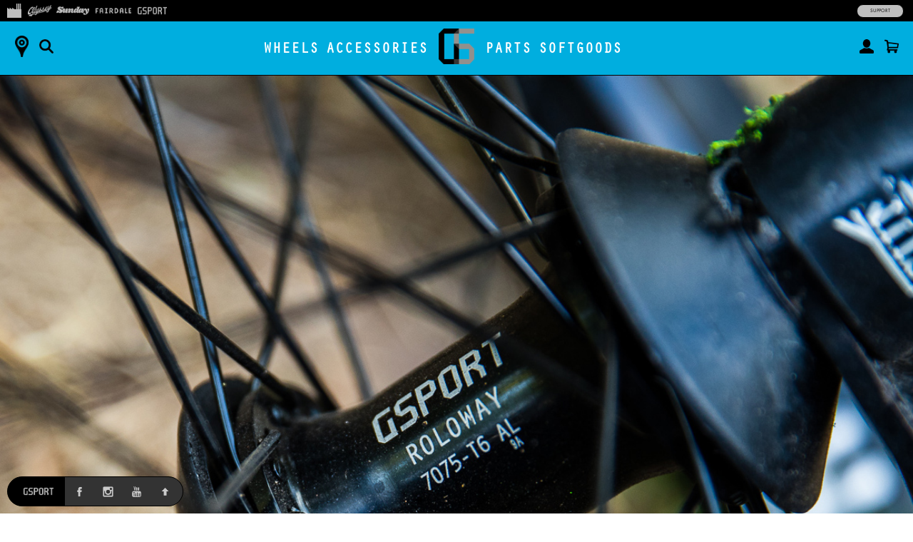

--- FILE ---
content_type: text/html; charset=UTF-8
request_url: https://gsportbmx.com/tag/high-pressure-rim-strips/
body_size: 12646
content:
<!DOCTYPE html>
<!--[if lt IE 7]><html class="no-js ie ie6 lt-ie9 lt-ie8 lt-ie7" xmlns="https://www.w3.org/1999/xhtml" xmlns:og="https://opengraphprotocol.org/schema/" xmlns:fb="https://www.facebook.com/2008/fbml" lang="en-US"> <![endif]-->
<!--[if IE 7]><html class="no-js ie ie7 lt-ie9 lt-ie8" xmlns="https://www.w3.org/1999/xhtml" xmlns:og="https://opengraphprotocol.org/schema/" xmlns:fb="https://www.facebook.com/2008/fbml" lang="en-US"> <![endif]-->
<!--[if IE 8]><html class="no-js ie ie8 lt-ie9" xmlns="https://www.w3.org/1999/xhtml" xmlns:og="https://opengraphprotocol.org/schema/" xmlns:fb="https://www.facebook.com/2008/fbml" lang="en-US"> <![endif]-->
<!--[if gt IE 8]><!-->
<html class="no-js" xmlns="https://www.w3.org/1999/xhtml" xmlns:og="https://opengraphprotocol.org/schema/" xmlns:fb="https://www.facebook.com/2008/fbml" lang="en-US" style="margin:0 !important;"> <!--<![endif]-->
<head itemscope itemtype="https://schema.org/WebSite" profile="https://gmpg.org/xfn/11">
	<!-- Google tag (gtag.js) -->
	<script async src="https://www.googletagmanager.com/gtag/js?id=G-PD07H9VH1T"></script>
	<script>
	  window.dataLayer = window.dataLayer || [];
	  function gtag(){dataLayer.push(arguments);}
	  gtag('js', new Date());

	  gtag('config', 'G-PD07H9VH1T');
	</script>
	<meta http-equiv="Content-Type" content="text/html; charset=UTF-8" />

	<meta name="viewport" content="width=device-width, height=device-height" />
	<title>
		High Pressure Rim Strips &#124; GSport	</title>

	<meta property="og:url" content="https://gsportbmx.com/2017/10/new-high-pressure-rim-strips/" /><meta property="og:type" content="website"/><meta property="og:title" content="New High Pressure Rim Strips" /><meta property="og:description" content="When you can’t even see a part, you might forget about it, but it doesn’t mean it&#8217;s not important. Flat tires are probably the most common bicycle failures. Many times, flats are caused by the rims, specifically the lack of protection from the rims sharp edges. Good rim strips didn’t exist for BMX rims. Our [&hellip;]" /><meta property="og:image" content="https://gsportbmx.com/wp-content/uploads/2017/10/GSPORT-HP-Rim-Strip-Flyer.jpg"/><link rel="image_src" href="https://gsportbmx.com/wp-content/uploads/2017/10/GSPORT-HP-Rim-Strip-Flyer.jpg"/>
	<link rel="alternate" type="application/rss+xml" title="Codex RSS Feed" href="https://gsportbmx.com/feed/" />
	<link rel="shortcut icon" href="//shop.gsportbmx.com/cdn/shop/t/3/assets/gsport-shortcut-icon.png?v=gsport-2026v5">
	<link rel="pingback" href="https://gsportbmx.com/xmlrpc.php" />
	<meta property="og:site_name" content="GSport BMX"/>
	<meta property="fb:app_id" content="1596031123762208"/>
	<meta name='robots' content='max-image-preview:large' />
<link rel='dns-prefetch' href='//code.jquery.com' />
<link rel='dns-prefetch' href='//cdn.shopify.com' />
<link rel='dns-prefetch' href='//sdks.shopifycdn.com' />
<link rel="alternate" type="application/rss+xml" title="GSport &raquo; Feed" href="https://gsportbmx.com/feed/" />
<link rel="alternate" type="application/rss+xml" title="GSport &raquo; Comments Feed" href="https://gsportbmx.com/comments/feed/" />
<link rel="alternate" type="application/rss+xml" title="GSport &raquo; High Pressure Rim Strips Tag Feed" href="https://gsportbmx.com/tag/high-pressure-rim-strips/feed/" />
<script type="text/javascript">
window._wpemojiSettings = {"baseUrl":"https:\/\/s.w.org\/images\/core\/emoji\/14.0.0\/72x72\/","ext":".png","svgUrl":"https:\/\/s.w.org\/images\/core\/emoji\/14.0.0\/svg\/","svgExt":".svg","source":{"concatemoji":"https:\/\/gsportbmx.com\/wp-includes\/js\/wp-emoji-release.min.js?ver=6.3.7"}};
/*! This file is auto-generated */
!function(i,n){var o,s,e;function c(e){try{var t={supportTests:e,timestamp:(new Date).valueOf()};sessionStorage.setItem(o,JSON.stringify(t))}catch(e){}}function p(e,t,n){e.clearRect(0,0,e.canvas.width,e.canvas.height),e.fillText(t,0,0);var t=new Uint32Array(e.getImageData(0,0,e.canvas.width,e.canvas.height).data),r=(e.clearRect(0,0,e.canvas.width,e.canvas.height),e.fillText(n,0,0),new Uint32Array(e.getImageData(0,0,e.canvas.width,e.canvas.height).data));return t.every(function(e,t){return e===r[t]})}function u(e,t,n){switch(t){case"flag":return n(e,"\ud83c\udff3\ufe0f\u200d\u26a7\ufe0f","\ud83c\udff3\ufe0f\u200b\u26a7\ufe0f")?!1:!n(e,"\ud83c\uddfa\ud83c\uddf3","\ud83c\uddfa\u200b\ud83c\uddf3")&&!n(e,"\ud83c\udff4\udb40\udc67\udb40\udc62\udb40\udc65\udb40\udc6e\udb40\udc67\udb40\udc7f","\ud83c\udff4\u200b\udb40\udc67\u200b\udb40\udc62\u200b\udb40\udc65\u200b\udb40\udc6e\u200b\udb40\udc67\u200b\udb40\udc7f");case"emoji":return!n(e,"\ud83e\udef1\ud83c\udffb\u200d\ud83e\udef2\ud83c\udfff","\ud83e\udef1\ud83c\udffb\u200b\ud83e\udef2\ud83c\udfff")}return!1}function f(e,t,n){var r="undefined"!=typeof WorkerGlobalScope&&self instanceof WorkerGlobalScope?new OffscreenCanvas(300,150):i.createElement("canvas"),a=r.getContext("2d",{willReadFrequently:!0}),o=(a.textBaseline="top",a.font="600 32px Arial",{});return e.forEach(function(e){o[e]=t(a,e,n)}),o}function t(e){var t=i.createElement("script");t.src=e,t.defer=!0,i.head.appendChild(t)}"undefined"!=typeof Promise&&(o="wpEmojiSettingsSupports",s=["flag","emoji"],n.supports={everything:!0,everythingExceptFlag:!0},e=new Promise(function(e){i.addEventListener("DOMContentLoaded",e,{once:!0})}),new Promise(function(t){var n=function(){try{var e=JSON.parse(sessionStorage.getItem(o));if("object"==typeof e&&"number"==typeof e.timestamp&&(new Date).valueOf()<e.timestamp+604800&&"object"==typeof e.supportTests)return e.supportTests}catch(e){}return null}();if(!n){if("undefined"!=typeof Worker&&"undefined"!=typeof OffscreenCanvas&&"undefined"!=typeof URL&&URL.createObjectURL&&"undefined"!=typeof Blob)try{var e="postMessage("+f.toString()+"("+[JSON.stringify(s),u.toString(),p.toString()].join(",")+"));",r=new Blob([e],{type:"text/javascript"}),a=new Worker(URL.createObjectURL(r),{name:"wpTestEmojiSupports"});return void(a.onmessage=function(e){c(n=e.data),a.terminate(),t(n)})}catch(e){}c(n=f(s,u,p))}t(n)}).then(function(e){for(var t in e)n.supports[t]=e[t],n.supports.everything=n.supports.everything&&n.supports[t],"flag"!==t&&(n.supports.everythingExceptFlag=n.supports.everythingExceptFlag&&n.supports[t]);n.supports.everythingExceptFlag=n.supports.everythingExceptFlag&&!n.supports.flag,n.DOMReady=!1,n.readyCallback=function(){n.DOMReady=!0}}).then(function(){return e}).then(function(){var e;n.supports.everything||(n.readyCallback(),(e=n.source||{}).concatemoji?t(e.concatemoji):e.wpemoji&&e.twemoji&&(t(e.twemoji),t(e.wpemoji)))}))}((window,document),window._wpemojiSettings);
</script>
<style type="text/css">
img.wp-smiley,
img.emoji {
	display: inline !important;
	border: none !important;
	box-shadow: none !important;
	height: 1em !important;
	width: 1em !important;
	margin: 0 0.07em !important;
	vertical-align: -0.1em !important;
	background: none !important;
	padding: 0 !important;
}
</style>
	<link rel='stylesheet' id='sbi_styles-css' href='https://gsportbmx.com/wp-content/plugins/instagram-feed/css/sbi-styles.min.css?ver=6.6.1' type='text/css' media='all' />
<link rel='stylesheet' id='wp-block-library-css' href='https://gsportbmx.com/wp-includes/css/dist/block-library/style.min.css?ver=6.3.7' type='text/css' media='all' />
<style id='classic-theme-styles-inline-css' type='text/css'>
/*! This file is auto-generated */
.wp-block-button__link{color:#fff;background-color:#32373c;border-radius:9999px;box-shadow:none;text-decoration:none;padding:calc(.667em + 2px) calc(1.333em + 2px);font-size:1.125em}.wp-block-file__button{background:#32373c;color:#fff;text-decoration:none}
</style>
<style id='global-styles-inline-css' type='text/css'>
body{--wp--preset--color--black: #000000;--wp--preset--color--cyan-bluish-gray: #abb8c3;--wp--preset--color--white: #ffffff;--wp--preset--color--pale-pink: #f78da7;--wp--preset--color--vivid-red: #cf2e2e;--wp--preset--color--luminous-vivid-orange: #ff6900;--wp--preset--color--luminous-vivid-amber: #fcb900;--wp--preset--color--light-green-cyan: #7bdcb5;--wp--preset--color--vivid-green-cyan: #00d084;--wp--preset--color--pale-cyan-blue: #8ed1fc;--wp--preset--color--vivid-cyan-blue: #0693e3;--wp--preset--color--vivid-purple: #9b51e0;--wp--preset--gradient--vivid-cyan-blue-to-vivid-purple: linear-gradient(135deg,rgba(6,147,227,1) 0%,rgb(155,81,224) 100%);--wp--preset--gradient--light-green-cyan-to-vivid-green-cyan: linear-gradient(135deg,rgb(122,220,180) 0%,rgb(0,208,130) 100%);--wp--preset--gradient--luminous-vivid-amber-to-luminous-vivid-orange: linear-gradient(135deg,rgba(252,185,0,1) 0%,rgba(255,105,0,1) 100%);--wp--preset--gradient--luminous-vivid-orange-to-vivid-red: linear-gradient(135deg,rgba(255,105,0,1) 0%,rgb(207,46,46) 100%);--wp--preset--gradient--very-light-gray-to-cyan-bluish-gray: linear-gradient(135deg,rgb(238,238,238) 0%,rgb(169,184,195) 100%);--wp--preset--gradient--cool-to-warm-spectrum: linear-gradient(135deg,rgb(74,234,220) 0%,rgb(151,120,209) 20%,rgb(207,42,186) 40%,rgb(238,44,130) 60%,rgb(251,105,98) 80%,rgb(254,248,76) 100%);--wp--preset--gradient--blush-light-purple: linear-gradient(135deg,rgb(255,206,236) 0%,rgb(152,150,240) 100%);--wp--preset--gradient--blush-bordeaux: linear-gradient(135deg,rgb(254,205,165) 0%,rgb(254,45,45) 50%,rgb(107,0,62) 100%);--wp--preset--gradient--luminous-dusk: linear-gradient(135deg,rgb(255,203,112) 0%,rgb(199,81,192) 50%,rgb(65,88,208) 100%);--wp--preset--gradient--pale-ocean: linear-gradient(135deg,rgb(255,245,203) 0%,rgb(182,227,212) 50%,rgb(51,167,181) 100%);--wp--preset--gradient--electric-grass: linear-gradient(135deg,rgb(202,248,128) 0%,rgb(113,206,126) 100%);--wp--preset--gradient--midnight: linear-gradient(135deg,rgb(2,3,129) 0%,rgb(40,116,252) 100%);--wp--preset--font-size--small: 13px;--wp--preset--font-size--medium: 20px;--wp--preset--font-size--large: 36px;--wp--preset--font-size--x-large: 42px;--wp--preset--spacing--20: 0.44rem;--wp--preset--spacing--30: 0.67rem;--wp--preset--spacing--40: 1rem;--wp--preset--spacing--50: 1.5rem;--wp--preset--spacing--60: 2.25rem;--wp--preset--spacing--70: 3.38rem;--wp--preset--spacing--80: 5.06rem;--wp--preset--shadow--natural: 6px 6px 9px rgba(0, 0, 0, 0.2);--wp--preset--shadow--deep: 12px 12px 50px rgba(0, 0, 0, 0.4);--wp--preset--shadow--sharp: 6px 6px 0px rgba(0, 0, 0, 0.2);--wp--preset--shadow--outlined: 6px 6px 0px -3px rgba(255, 255, 255, 1), 6px 6px rgba(0, 0, 0, 1);--wp--preset--shadow--crisp: 6px 6px 0px rgba(0, 0, 0, 1);}:where(.is-layout-flex){gap: 0.5em;}:where(.is-layout-grid){gap: 0.5em;}body .is-layout-flow > .alignleft{float: left;margin-inline-start: 0;margin-inline-end: 2em;}body .is-layout-flow > .alignright{float: right;margin-inline-start: 2em;margin-inline-end: 0;}body .is-layout-flow > .aligncenter{margin-left: auto !important;margin-right: auto !important;}body .is-layout-constrained > .alignleft{float: left;margin-inline-start: 0;margin-inline-end: 2em;}body .is-layout-constrained > .alignright{float: right;margin-inline-start: 2em;margin-inline-end: 0;}body .is-layout-constrained > .aligncenter{margin-left: auto !important;margin-right: auto !important;}body .is-layout-constrained > :where(:not(.alignleft):not(.alignright):not(.alignfull)){max-width: var(--wp--style--global--content-size);margin-left: auto !important;margin-right: auto !important;}body .is-layout-constrained > .alignwide{max-width: var(--wp--style--global--wide-size);}body .is-layout-flex{display: flex;}body .is-layout-flex{flex-wrap: wrap;align-items: center;}body .is-layout-flex > *{margin: 0;}body .is-layout-grid{display: grid;}body .is-layout-grid > *{margin: 0;}:where(.wp-block-columns.is-layout-flex){gap: 2em;}:where(.wp-block-columns.is-layout-grid){gap: 2em;}:where(.wp-block-post-template.is-layout-flex){gap: 1.25em;}:where(.wp-block-post-template.is-layout-grid){gap: 1.25em;}.has-black-color{color: var(--wp--preset--color--black) !important;}.has-cyan-bluish-gray-color{color: var(--wp--preset--color--cyan-bluish-gray) !important;}.has-white-color{color: var(--wp--preset--color--white) !important;}.has-pale-pink-color{color: var(--wp--preset--color--pale-pink) !important;}.has-vivid-red-color{color: var(--wp--preset--color--vivid-red) !important;}.has-luminous-vivid-orange-color{color: var(--wp--preset--color--luminous-vivid-orange) !important;}.has-luminous-vivid-amber-color{color: var(--wp--preset--color--luminous-vivid-amber) !important;}.has-light-green-cyan-color{color: var(--wp--preset--color--light-green-cyan) !important;}.has-vivid-green-cyan-color{color: var(--wp--preset--color--vivid-green-cyan) !important;}.has-pale-cyan-blue-color{color: var(--wp--preset--color--pale-cyan-blue) !important;}.has-vivid-cyan-blue-color{color: var(--wp--preset--color--vivid-cyan-blue) !important;}.has-vivid-purple-color{color: var(--wp--preset--color--vivid-purple) !important;}.has-black-background-color{background-color: var(--wp--preset--color--black) !important;}.has-cyan-bluish-gray-background-color{background-color: var(--wp--preset--color--cyan-bluish-gray) !important;}.has-white-background-color{background-color: var(--wp--preset--color--white) !important;}.has-pale-pink-background-color{background-color: var(--wp--preset--color--pale-pink) !important;}.has-vivid-red-background-color{background-color: var(--wp--preset--color--vivid-red) !important;}.has-luminous-vivid-orange-background-color{background-color: var(--wp--preset--color--luminous-vivid-orange) !important;}.has-luminous-vivid-amber-background-color{background-color: var(--wp--preset--color--luminous-vivid-amber) !important;}.has-light-green-cyan-background-color{background-color: var(--wp--preset--color--light-green-cyan) !important;}.has-vivid-green-cyan-background-color{background-color: var(--wp--preset--color--vivid-green-cyan) !important;}.has-pale-cyan-blue-background-color{background-color: var(--wp--preset--color--pale-cyan-blue) !important;}.has-vivid-cyan-blue-background-color{background-color: var(--wp--preset--color--vivid-cyan-blue) !important;}.has-vivid-purple-background-color{background-color: var(--wp--preset--color--vivid-purple) !important;}.has-black-border-color{border-color: var(--wp--preset--color--black) !important;}.has-cyan-bluish-gray-border-color{border-color: var(--wp--preset--color--cyan-bluish-gray) !important;}.has-white-border-color{border-color: var(--wp--preset--color--white) !important;}.has-pale-pink-border-color{border-color: var(--wp--preset--color--pale-pink) !important;}.has-vivid-red-border-color{border-color: var(--wp--preset--color--vivid-red) !important;}.has-luminous-vivid-orange-border-color{border-color: var(--wp--preset--color--luminous-vivid-orange) !important;}.has-luminous-vivid-amber-border-color{border-color: var(--wp--preset--color--luminous-vivid-amber) !important;}.has-light-green-cyan-border-color{border-color: var(--wp--preset--color--light-green-cyan) !important;}.has-vivid-green-cyan-border-color{border-color: var(--wp--preset--color--vivid-green-cyan) !important;}.has-pale-cyan-blue-border-color{border-color: var(--wp--preset--color--pale-cyan-blue) !important;}.has-vivid-cyan-blue-border-color{border-color: var(--wp--preset--color--vivid-cyan-blue) !important;}.has-vivid-purple-border-color{border-color: var(--wp--preset--color--vivid-purple) !important;}.has-vivid-cyan-blue-to-vivid-purple-gradient-background{background: var(--wp--preset--gradient--vivid-cyan-blue-to-vivid-purple) !important;}.has-light-green-cyan-to-vivid-green-cyan-gradient-background{background: var(--wp--preset--gradient--light-green-cyan-to-vivid-green-cyan) !important;}.has-luminous-vivid-amber-to-luminous-vivid-orange-gradient-background{background: var(--wp--preset--gradient--luminous-vivid-amber-to-luminous-vivid-orange) !important;}.has-luminous-vivid-orange-to-vivid-red-gradient-background{background: var(--wp--preset--gradient--luminous-vivid-orange-to-vivid-red) !important;}.has-very-light-gray-to-cyan-bluish-gray-gradient-background{background: var(--wp--preset--gradient--very-light-gray-to-cyan-bluish-gray) !important;}.has-cool-to-warm-spectrum-gradient-background{background: var(--wp--preset--gradient--cool-to-warm-spectrum) !important;}.has-blush-light-purple-gradient-background{background: var(--wp--preset--gradient--blush-light-purple) !important;}.has-blush-bordeaux-gradient-background{background: var(--wp--preset--gradient--blush-bordeaux) !important;}.has-luminous-dusk-gradient-background{background: var(--wp--preset--gradient--luminous-dusk) !important;}.has-pale-ocean-gradient-background{background: var(--wp--preset--gradient--pale-ocean) !important;}.has-electric-grass-gradient-background{background: var(--wp--preset--gradient--electric-grass) !important;}.has-midnight-gradient-background{background: var(--wp--preset--gradient--midnight) !important;}.has-small-font-size{font-size: var(--wp--preset--font-size--small) !important;}.has-medium-font-size{font-size: var(--wp--preset--font-size--medium) !important;}.has-large-font-size{font-size: var(--wp--preset--font-size--large) !important;}.has-x-large-font-size{font-size: var(--wp--preset--font-size--x-large) !important;}
.wp-block-navigation a:where(:not(.wp-element-button)){color: inherit;}
:where(.wp-block-post-template.is-layout-flex){gap: 1.25em;}:where(.wp-block-post-template.is-layout-grid){gap: 1.25em;}
:where(.wp-block-columns.is-layout-flex){gap: 2em;}:where(.wp-block-columns.is-layout-grid){gap: 2em;}
.wp-block-pullquote{font-size: 1.5em;line-height: 1.6;}
</style>
<link rel='stylesheet' id='slick-default-css' href='https://cdn.shopify.com/s/files/1/0703/8345/t/3/assets/slick-default.v5.css?ver=gsport-2026v5' type='text/css' media='all' />
<link rel='stylesheet' id='fancybox-css' href='https://cdn.shopify.com/s/files/1/0703/8345/t/3/assets/fancybox.min.css?ver=gsport-2026v5' type='text/css' media='all' />
<link rel='stylesheet' id='default-css' href='https://cdn.shopify.com/s/files/1/0703/8345/t/3/assets/default.v5.css?ver=gsport-2026v5' type='text/css' media='all' />
<link rel='stylesheet' id='gsport-wp-css' href='https://gsportbmx.com/wp-content/themes/v5/style.css?ver=gsport-2026v5' type='text/css' media='all' />
<link rel='stylesheet' id='gsport-style-css' href='https://cdn.shopify.com/s/files/1/0703/8345/t/3/assets/gsport.v5.css?ver=gsport-2026v5' type='text/css' media='all' />
<script type='text/javascript' src='//code.jquery.com/jquery-3.2.1.min.js?ver=gsport-2026v5' id='jquery-js'></script>
<script type='text/javascript' src='https://cdn.shopify.com/s/files/1/0703/8345/t/3/assets/slick.min.js?ver=gsport-2026v5' id='slick-js'></script>
<script type='text/javascript' src='https://cdn.shopify.com/s/files/1/0703/8345/t/3/assets/slick-setup.v5.js?ver=gsport-2026v5' id='slick-setup-js'></script>
<script type='text/javascript' src='https://cdn.shopify.com/s/files/1/0703/8345/t/3/assets/fancybox.min.js?ver=gsport-2026v5' id='fancybox-js'></script>
<script type='text/javascript' src='https://sdks.shopifycdn.com/js-buy-sdk/v2/latest/index.unoptimized.umd.min.js?ver=gsport-2026v5' id='shopify-js'></script>
<script type='text/javascript' src='https://cdn.shopify.com/s/files/1/0703/8345/t/3/assets/scripts.v5.js?ver=gsport-2026v5' id='default-js'></script>
<script type='text/javascript' src='https://cdn.shopify.com/s/files/1/0703/8345/t/3/assets/scripts-external.v5.js?ver=gsport-2026v5' id='default-external-js'></script>
<script type='text/javascript' src='https://cdn.shopify.com/s/files/1/0703/8345/t/3/assets/gsport.v5.js?ver=gsport-2026v5' id='gsport-js'></script>
<link rel="https://api.w.org/" href="https://gsportbmx.com/wp-json/" /><link rel="alternate" type="application/json" href="https://gsportbmx.com/wp-json/wp/v2/tags/192" /><link rel="EditURI" type="application/rsd+xml" title="RSD" href="https://gsportbmx.com/xmlrpc.php?rsd" />
<meta name="generator" content="WordPress 6.3.7" />
<!-- Instagram Feed CSS -->
<style type="text/css">
@media screen and (min-width: 1000px) {
  #sb_instagram.sbi_tab_col_3 #sbi_images { grid-template-columns: repeat(4, 1fr); }
}
</style>
</head>
<body id="gsport" class="archive tag tag-high-pressure-rim-strips tag-192 gsport post_type_post">
	<div id="fb-root"></div>
	<script>
	  window.fbAsyncInit = function() {
		FB.init({
		  appId      : '1596031123762208',
		  xfbml      : true,
		  version    : 'v2.2'
		});
	  };

	  (function(d, s, id){
		 var js, fjs = d.getElementsByTagName(s)[0];
		 if (d.getElementById(id)) {return;}
		 js = d.createElement(s); js.id = id;
		 js.src = "//connect.facebook.net/en_US/sdk.js#xfbml=1&appId=1596031123762208&version=v2.0";
		 fjs.parentNode.insertBefore(js, fjs);
	   }(document, 'script', 'facebook-jssdk'));
	</script>
    <div id="wrapper" class="">
		<header id="header" class="fixed-top color1-bg">
		  <a id="logo" href="https://gsportbmx.com" class="alpha90-onhover"><span class="icon">&nbsp;</span></a>
		  <a id="mm-toggle" class="mm-btn btn-toggle fixed-top alpha90-onhover hide-tablet" href="#" title="Menu" data-target="mm"><span class="icon">&nbsp;</span></a>
		  <a id="reseller-link" class="reseller-link mm-btn fixed-top alpha90-onhover hide-mobile" href="https://marketplace.fullfactorydistro.com/pages/locator" title="Find a Reseller"><span class="icon">&nbsp;</span></a>
		  <a id="search-top-toggle" class="mm-btn btn-toggle btn-search-toggle fixed-top alpha90-onhover" href="#" title="Search" data-target="search-top"><span class="icon">&nbsp;</span></a>
		  <a id="cart-link" class="mm-btn fixed-top alpha90-onhover" href="https://marketplace.fullfactorydistro.com/cart" title="Marketplace Cart"><span class="icon">&nbsp;</span></a>
		  <a id="account-link" class="mm-btn fixed-top alpha90-onhover" href="https://marketplace.fullfactorydistro.com/account" title="Marketplace Account"><span class="icon">&nbsp;</span></a>
		</header>
		<section id="search-top" class="search-form fixed-top">
			<input id="search-top-input" type="text" class="search-input notrounded fixed-top" placeholder="Search" value="" />
			<a id="search-top-submit" class="search-submit search-btn fixed-top" href="https://shop.gsportbmx.com/search?type=product&amp;q=vendor%3AGSport+" target="_parent">
				<span class="icon">&nbsp;</span>
			</a>
			<a id="search-top-close" class="btn-toggle search-close search-btn bold fixed-top" href="#" data-target="search-top">
				<span class="icon">&nbsp;</span>
			</a>
		</section>
		<nav id="mm" class="">
			<ul id="mm-logo-left" class="menu unstyled fixed-top-tabletmin">
				<li>
				  <div id="search-menu" class="search-form hide-tablet">
					<input id="search-menu-input" type="text" class="search-input regular" placeholder="Search" value="">
					<a id="search-menu-submit" class="search-submit search-btn" href="https://shop.gsportbmx.com/search?type=product&amp;q=vendor%3AGSport+" target="_parent">
					  <span class="icon">&nbsp;</span>
					</a>
				  </div>
				</li>
				<li class="has_submenu ">
				  <a href="https://shop.gsportbmx.com/collections/gsport-wheels">Wheels</a><ul id="shop-submenu" class="submenu unstyled "><li>
					  <a href="https://shop.gsportbmx.com/collections/gsport-wheels/Type:Front">Elite Front Wheel</a>
					</li><li>
					  <a href="https://shop.gsportbmx.com/collections/gsport-wheels/Type:Cassette">Elite CSST Wheel</a>
					</li><li>
					  <a href="https://shop.gsportbmx.com/collections/gsport-wheels/Type:Freecoaster">Elite Freecoaster Wheel</a>
					</li>
					<li class="view-all">
						<a href="https://shop.gsportbmx.com/collections/gsport-wheels" class="color1-i">View All &raquo;</a>
					</li>
					</ul></li><li class=" ">
				  <a href="https://shop.gsportbmx.com/collections/gsport-accessories">Accessories</a></li>
			</ul>
			<ul id="mm-logo-right" class="menu unstyled fixed-top-tabletmin"><li class="has_submenu ">
					  <a href="https://shop.gsportbmx.com/collections/gsport-parts">Parts</a><ul id="shop-submenu" class="submenu unstyled "><li>
						  <a href="https://shop.gsportbmx.com/collections/gsport-hubs">Hubs &amp; Guards</a>
						</li><li>
						  <a href="https://shop.gsportbmx.com/collections/gsport-rims">Rims</a>
						</li><li>
						  <a href="https://shop.gsportbmx.com/collections/gsport-small-parts">Small Parts</a>
						</li><li>
						  <a href="https://shop.gsportbmx.com/collections/gsport-spokes">Spokes</a>
						</li><li>
						  <a href="https://shop.gsportbmx.com/collections/gsport-tires">Tires</a>
						</li>
						<li class="view-all">
							<a href="https://shop.gsportbmx.com/collections/gsport-parts" class="color1-i">View All &raquo;</a>
						</li>

				</ul></li><li class=" ">
					  <a href="https://shop.gsportbmx.com/collections/gsport-softgoods">Softgoods</a></li>
					<li class="hide-tablet"><a href="https://shop.gsportbmx.com">Support</a></li>
					<li class="hide-tablet"><a href="https://marketplace.fullfactorydistro.com/pages/locator">Find a Reseller</a></li>
				  </ul>
		  <div id="mm-marketplace">
			<a href="https://marketplace.fullfactorydistro.com" target="_parent" class="bold hide-tablet">Full Factory Marketplace »</a>
			<div id="toolbar-marketplace" class="fixed-top-tabletmin brands">
			  <a href="https://marketplace.fullfactorydistro.com/" id="ff-marketplace" class="hide-mobile" title="Full Factory Marketplace"><span class="icon">&nbsp;</span></a>
			  <a id="ff-odyssey" class="brand odyssey" href="https://odysseybmx.com"><span class="icon">&nbsp;</span></a>
			  <a id="ff-sunday" class="brand sunday" href="https://sundaybikes.com"><span class="icon">&nbsp;</span></a>
			  <a id="ff-fairdale" class="brand fairdale" href="https://fairdalebikes.com"><span class="icon">&nbsp;</span></a>
			  <a id="ff-gsport" class="brand gsport" href="https://gsportbmx.com"><span class="icon">&nbsp;</span></a>
			  <span id="ff-support" class="hide-mobile floatright">
				<a id="ff-support" class="futura btn" href="https://shop.gsportbmx.com/pages/support">Support</a>
			  </span>
			</div>
		  </div>
		</nav>
		<span id="top">&nbsp;</span>
		<section id="banner_header" class="promo banner">
	<a href="Unmatched Durability"><img src="https://gsportbmx.com/wp-content/uploads/2023/11/gsport-roloway-front-hub.jpg" alt=""/></a>
</section>
		
<div id="content" class="news section maxwidth">
		<div class="section-title spacer">
		<h1 class="title">
			<a href="https://gsportbmx.com/news/">News</a>
			<span class="sep"> / </span><span class="subtitle color1">High Pressure Rim Strips</span>		</h1>
			</div>
	<section class="posts">
		<nav class="pagination">
		<span class="label">Page 1 of 1</span>
</nav>
<hr class="border-dark"/>
<div class="grid row has_spacing total-1">
	<div id="post-2439" class="col col25 col-maxwidth50 new-high-pressure-rim-strips col-1 "><a href="https://gsportbmx.com/2017/10/new-high-pressure-rim-strips/">
				<span class="img preserve-aspect ratio-16x9" style="background-image:url(https://gsportbmx.com/wp-content/uploads/2017/10/GSPORT-HP-Rim-Strip-Flyer-480x480.jpg">&nbsp;</span>
				<span class="info">
					<span class="title">New High Pressure Rim Strips</span><span class="excerpt">When you can’t even see a part, you might forget about it, but it doesn’t mean it&#8217;s not important. Flat tires are probably the most common bicycle failures. Many times, flats are caused by the rims, specifically the lack of protection from the rims sharp edges. Good rim strips didn’t exist for BMX rims. Our [&hellip;]</span></span>
			</a></div></div>
<hr class="border-dark"/>
<nav class="pagination">
		<span class="label">Page 1 of 1</span>
</nav>	</section>
</div>
<footer id="footer-ff" class="bg-dark gsport">
      <div class="row">
        <div class="footer col colauto colfloatleft">
          <div class="row">
            <div class="col colauto singlemenu"><h4 class="themefont">
                <a href="https://gsportbmx.com">
                  GSport
                </a>
              </h4>
              <ul class="unstyled"><li>
                  <a href="https://shop.gsportbmx.com/collections/gsport-wheels">
                    Wheels
                  </a>
                </li>
				<li>
                  <a href="https://shop.gsportbmx.com/collections/gsport-accessories">
                    Accessories
                  </a>
                </li>
				<li>
                  <a href="https://shop.gsportbmx.com/collections/gsport-parts">
                    Parts
                  </a>
                </li>
				<li>
                  <a href="https://shop.gsportbmx.com/collections/gsport-softgoods">
                    Softgoods
                  </a>
                </li>
			</ul>
			</div>
          </div>
        </div>
        <div class="footer col colauto colfloatright">
          <div class="padding">
            <div class="col colauto">
              <h4 class="themefont"><a href="https://marketplace.fullfactorydistro.com">Marketplace</a></h4>
              <ul class="unstyled">
				<li><a href="https://marketplace.fullfactorydistro.com/pages/dealer-locator">Find a Dealer</a></li>
				<li><a href="https://marketplace.fullfactorydistro.com/account">Customer Account</a></li>
				<li><a href="https://marketplace.fullfactorydistro.com/pages/refund">Refund Policy</a></li>
				<li><a href="https://marketplace.fullfactorydistro.com/pages/privacy">Privacy Policy</a></li>
				<li><a href="https://marketplace.fullfactorydistro.com/pages/tos">Terms of Service</a></li>
              </ul>
            </div><div class="col colauto">
              <h4 class="themefont">
                <a href="https://shop.gsportbmx.com/pages/support">Support</a>
              </h4>
              <ul class="unstyled">
				<li><a href="https://shop.gsportbmx.com/pages/support#contact">Contact Us</a></li>
                <li><a href="https://gsportbmx.com/warranty/">Warranty</a></li>
                <li><a href="https://gsportbmx.com/product-safety/">Product Safety</a></li>
              </ul>
            </div></div>
        </div>
      </div>
      <div class="footer clear disclaimer">
        <p class="tablet-floatright tablet-textalignright">
			<a href="https://marketplace.fullfactorydistro.com">Full Factory Marketplace</a> is the official online store for <a href="https://odysseybmx.com" target="_blank">Odyssey</a>, <a href="https://sundaybikes.com" target="_blank">Sunday</a>, <a href="https://fairdalebikes.com" target="_blank">Fairdale</a>, and <a href="https://gsportbmx.com" target="_blank">GSport</a>. It's&nbsp;also&nbsp;a&nbsp;US&nbsp;retailer&nbsp;for&nbsp;<a href="https://bsdforever.com" rel="nofollow" target="_blank">BSD</a>.
		</p>
        <p>
        Weights listed may vary slightly per batch. International MSRP varies, contact your local shop or distributor for pricing. Shipping and billing addresses must match for international online orders, otherwise your order will be cancelled.
        </p>
        <p class="credit-cards">
          <img src="//cdn.shopify.com/s/assets/payment_icons/american_express-ed5c54cf3ceb18cd4deb3687857b816c07e4f4c7e8719da4a206cea3e7961be1.svg">
          <img src="//cdn.shopify.com/s/assets/payment_icons/discover-8265cfcac046637b87df7718c1436f6a1e054de3fbbb73c2ae82db1332879ba5.svg">
          <img src="//cdn.shopify.com/s/assets/payment_icons/master-173035bc8124581983d4efa50cf8626e8553c2b311353fbf67485f9c1a2b88d1.svg">
          <img src="//cdn.shopify.com/s/assets/payment_icons/paypal-49e4c1e03244b6d2de0d270ca0d22dd15da6e92cc7266e93eb43762df5aa355d.svg">
          <img src="//cdn.shopify.com/s/assets/payment_icons/visa-319d545c6fd255c9aad5eeaad21fd6f7f7b4fdbdb1a35ce83b89cca12a187f00.svg">
          <a href="//www.securitymetrics.com/site_certificate.adp?s=216%2e86%2e197%2e50&amp;i=1075839">
            <img src="//cdn.shopify.com/s/files/1/0703/8345/t/3/assets/sm_tested4.png?9982607587457099885">
          </a>
        </p>
      </div>
    </footer>

	<div id="instagram-ff" class="col">
		
<div id="sb_instagram"  class="sbi sbi_mob_col_3 sbi_tab_col_3 sbi_col_3 sbi_width_resp" style="background-color: rgb(239,239,239);width: 100%;" data-feedid="sbi_17841400084995492#12"  data-res="auto" data-cols="3" data-colsmobile="3" data-colstablet="3" data-num="12" data-nummobile="" data-item-padding="0" data-shortcode-atts="{}"  data-postid="2439" data-locatornonce="a5dda56772" data-sbi-flags="favorLocal">
	
    <div id="sbi_images" >
		<div class="sbi_item sbi_type_image sbi_new sbi_transition" id="sbi_18080830180474882" data-date="1727716875">
    <div class="sbi_photo_wrap">
        <a class="sbi_photo" href="https://www.instagram.com/p/DAjKqIEyP_s/" target="_blank" rel="noopener nofollow" data-full-res="https://scontent-lax3-2.cdninstagram.com/v/t51.29350-15/461687321_1789809615159970_4873248626030820588_n.jpg?stp=dst-jpg_e35_tt6&#038;_nc_cat=103&#038;ccb=1-7&#038;_nc_sid=18de74&#038;_nc_ohc=CM8upxa2T_sQ7kNvwGAVnwd&#038;_nc_oc=AdnYHNvuY1ufuFTVgbBfcSKevLpaRb9NrFhiaUQ3SGJ3p460kvC2_WYIaxf52ETLAUiGtIGx-Hek9yPQHfhEtfwd&#038;_nc_zt=23&#038;_nc_ht=scontent-lax3-2.cdninstagram.com&#038;edm=ANo9K5cEAAAA&#038;_nc_gid=dwIMUTr-JKLhboh2Ws01yA&#038;oh=00_AfGh70rei_t1vl-efrJdbNstpAZh5h3izrnmUxwReZ3q6A&#038;oe=680C2DFB" data-img-src-set="{&quot;d&quot;:&quot;https:\/\/scontent-lax3-2.cdninstagram.com\/v\/t51.29350-15\/461687321_1789809615159970_4873248626030820588_n.jpg?stp=dst-jpg_e35_tt6&amp;_nc_cat=103&amp;ccb=1-7&amp;_nc_sid=18de74&amp;_nc_ohc=CM8upxa2T_sQ7kNvwGAVnwd&amp;_nc_oc=AdnYHNvuY1ufuFTVgbBfcSKevLpaRb9NrFhiaUQ3SGJ3p460kvC2_WYIaxf52ETLAUiGtIGx-Hek9yPQHfhEtfwd&amp;_nc_zt=23&amp;_nc_ht=scontent-lax3-2.cdninstagram.com&amp;edm=ANo9K5cEAAAA&amp;_nc_gid=dwIMUTr-JKLhboh2Ws01yA&amp;oh=00_AfGh70rei_t1vl-efrJdbNstpAZh5h3izrnmUxwReZ3q6A&amp;oe=680C2DFB&quot;,&quot;150&quot;:&quot;https:\/\/scontent-lax3-2.cdninstagram.com\/v\/t51.29350-15\/461687321_1789809615159970_4873248626030820588_n.jpg?stp=dst-jpg_e35_tt6&amp;_nc_cat=103&amp;ccb=1-7&amp;_nc_sid=18de74&amp;_nc_ohc=CM8upxa2T_sQ7kNvwGAVnwd&amp;_nc_oc=AdnYHNvuY1ufuFTVgbBfcSKevLpaRb9NrFhiaUQ3SGJ3p460kvC2_WYIaxf52ETLAUiGtIGx-Hek9yPQHfhEtfwd&amp;_nc_zt=23&amp;_nc_ht=scontent-lax3-2.cdninstagram.com&amp;edm=ANo9K5cEAAAA&amp;_nc_gid=dwIMUTr-JKLhboh2Ws01yA&amp;oh=00_AfGh70rei_t1vl-efrJdbNstpAZh5h3izrnmUxwReZ3q6A&amp;oe=680C2DFB&quot;,&quot;320&quot;:&quot;https:\/\/scontent-lax3-2.cdninstagram.com\/v\/t51.29350-15\/461687321_1789809615159970_4873248626030820588_n.jpg?stp=dst-jpg_e35_tt6&amp;_nc_cat=103&amp;ccb=1-7&amp;_nc_sid=18de74&amp;_nc_ohc=CM8upxa2T_sQ7kNvwGAVnwd&amp;_nc_oc=AdnYHNvuY1ufuFTVgbBfcSKevLpaRb9NrFhiaUQ3SGJ3p460kvC2_WYIaxf52ETLAUiGtIGx-Hek9yPQHfhEtfwd&amp;_nc_zt=23&amp;_nc_ht=scontent-lax3-2.cdninstagram.com&amp;edm=ANo9K5cEAAAA&amp;_nc_gid=dwIMUTr-JKLhboh2Ws01yA&amp;oh=00_AfGh70rei_t1vl-efrJdbNstpAZh5h3izrnmUxwReZ3q6A&amp;oe=680C2DFB&quot;,&quot;640&quot;:&quot;https:\/\/scontent-lax3-2.cdninstagram.com\/v\/t51.29350-15\/461687321_1789809615159970_4873248626030820588_n.jpg?stp=dst-jpg_e35_tt6&amp;_nc_cat=103&amp;ccb=1-7&amp;_nc_sid=18de74&amp;_nc_ohc=CM8upxa2T_sQ7kNvwGAVnwd&amp;_nc_oc=AdnYHNvuY1ufuFTVgbBfcSKevLpaRb9NrFhiaUQ3SGJ3p460kvC2_WYIaxf52ETLAUiGtIGx-Hek9yPQHfhEtfwd&amp;_nc_zt=23&amp;_nc_ht=scontent-lax3-2.cdninstagram.com&amp;edm=ANo9K5cEAAAA&amp;_nc_gid=dwIMUTr-JKLhboh2Ws01yA&amp;oh=00_AfGh70rei_t1vl-efrJdbNstpAZh5h3izrnmUxwReZ3q6A&amp;oe=680C2DFB&quot;}">
            <span class="sbi-screenreader">We apologize for the rim drought this year, but a </span>
            	                    <img src="https://gsportbmx.com/wp-content/plugins/instagram-feed/img/placeholder.png" alt="We apologize for the rim drought this year, but a fresh batch of our popular Ribcage and Birdcage rims along with Elite complete wheels are hitting bike shops/mailorders NOW. Keep an eye out!

#gsportbmx #bmx">
        </a>
    </div>
</div><div class="sbi_item sbi_type_video sbi_new sbi_transition" id="sbi_17942689895533134" data-date="1675273914">
    <div class="sbi_photo_wrap">
        <a class="sbi_photo" href="https://www.instagram.com/reel/CoIPBDRpYGf/" target="_blank" rel="noopener nofollow" data-full-res="https://scontent-lax3-2.cdninstagram.com/v/t51.36329-15/328434280_868405541061677_2366722778758863738_n.jpg?stp=dst-jpg_e35_tt6&#038;_nc_cat=106&#038;ccb=1-7&#038;_nc_sid=18de74&#038;_nc_ohc=e2o3GOmTE74Q7kNvwGqObC0&#038;_nc_oc=Adk4s8Y97elSa8Nd9120m5oGUUis_neJZh9-qYw-6DDALPoakVj8OC49JiY0y6SrEXQzq4A_dv5MyLVYLjP1i_Km&#038;_nc_zt=23&#038;_nc_ht=scontent-lax3-2.cdninstagram.com&#038;edm=ANo9K5cEAAAA&#038;_nc_gid=dwIMUTr-JKLhboh2Ws01yA&#038;oh=00_AfHFjSzUPl3bLdUSkRRopr_tPUD3OL_sQTbc1v_E6vvY6A&#038;oe=680C2423" data-img-src-set="{&quot;d&quot;:&quot;https:\/\/scontent-lax3-2.cdninstagram.com\/v\/t51.36329-15\/328434280_868405541061677_2366722778758863738_n.jpg?stp=dst-jpg_e35_tt6&amp;_nc_cat=106&amp;ccb=1-7&amp;_nc_sid=18de74&amp;_nc_ohc=e2o3GOmTE74Q7kNvwGqObC0&amp;_nc_oc=Adk4s8Y97elSa8Nd9120m5oGUUis_neJZh9-qYw-6DDALPoakVj8OC49JiY0y6SrEXQzq4A_dv5MyLVYLjP1i_Km&amp;_nc_zt=23&amp;_nc_ht=scontent-lax3-2.cdninstagram.com&amp;edm=ANo9K5cEAAAA&amp;_nc_gid=dwIMUTr-JKLhboh2Ws01yA&amp;oh=00_AfHFjSzUPl3bLdUSkRRopr_tPUD3OL_sQTbc1v_E6vvY6A&amp;oe=680C2423&quot;,&quot;150&quot;:&quot;https:\/\/scontent-lax3-2.cdninstagram.com\/v\/t51.36329-15\/328434280_868405541061677_2366722778758863738_n.jpg?stp=dst-jpg_e35_tt6&amp;_nc_cat=106&amp;ccb=1-7&amp;_nc_sid=18de74&amp;_nc_ohc=e2o3GOmTE74Q7kNvwGqObC0&amp;_nc_oc=Adk4s8Y97elSa8Nd9120m5oGUUis_neJZh9-qYw-6DDALPoakVj8OC49JiY0y6SrEXQzq4A_dv5MyLVYLjP1i_Km&amp;_nc_zt=23&amp;_nc_ht=scontent-lax3-2.cdninstagram.com&amp;edm=ANo9K5cEAAAA&amp;_nc_gid=dwIMUTr-JKLhboh2Ws01yA&amp;oh=00_AfHFjSzUPl3bLdUSkRRopr_tPUD3OL_sQTbc1v_E6vvY6A&amp;oe=680C2423&quot;,&quot;320&quot;:&quot;https:\/\/scontent-lax3-2.cdninstagram.com\/v\/t51.36329-15\/328434280_868405541061677_2366722778758863738_n.jpg?stp=dst-jpg_e35_tt6&amp;_nc_cat=106&amp;ccb=1-7&amp;_nc_sid=18de74&amp;_nc_ohc=e2o3GOmTE74Q7kNvwGqObC0&amp;_nc_oc=Adk4s8Y97elSa8Nd9120m5oGUUis_neJZh9-qYw-6DDALPoakVj8OC49JiY0y6SrEXQzq4A_dv5MyLVYLjP1i_Km&amp;_nc_zt=23&amp;_nc_ht=scontent-lax3-2.cdninstagram.com&amp;edm=ANo9K5cEAAAA&amp;_nc_gid=dwIMUTr-JKLhboh2Ws01yA&amp;oh=00_AfHFjSzUPl3bLdUSkRRopr_tPUD3OL_sQTbc1v_E6vvY6A&amp;oe=680C2423&quot;,&quot;640&quot;:&quot;https:\/\/scontent-lax3-2.cdninstagram.com\/v\/t51.36329-15\/328434280_868405541061677_2366722778758863738_n.jpg?stp=dst-jpg_e35_tt6&amp;_nc_cat=106&amp;ccb=1-7&amp;_nc_sid=18de74&amp;_nc_ohc=e2o3GOmTE74Q7kNvwGqObC0&amp;_nc_oc=Adk4s8Y97elSa8Nd9120m5oGUUis_neJZh9-qYw-6DDALPoakVj8OC49JiY0y6SrEXQzq4A_dv5MyLVYLjP1i_Km&amp;_nc_zt=23&amp;_nc_ht=scontent-lax3-2.cdninstagram.com&amp;edm=ANo9K5cEAAAA&amp;_nc_gid=dwIMUTr-JKLhboh2Ws01yA&amp;oh=00_AfHFjSzUPl3bLdUSkRRopr_tPUD3OL_sQTbc1v_E6vvY6A&amp;oe=680C2423&quot;}">
            <span class="sbi-screenreader">@vandeverhoman 🙌. The Ribcage rim is our first </span>
            	        <svg style="color: rgba(255,255,255,1)" class="svg-inline--fa fa-play fa-w-14 sbi_playbtn" aria-label="Play" aria-hidden="true" data-fa-processed="" data-prefix="fa" data-icon="play" role="presentation" xmlns="http://www.w3.org/2000/svg" viewBox="0 0 448 512"><path fill="currentColor" d="M424.4 214.7L72.4 6.6C43.8-10.3 0 6.1 0 47.9V464c0 37.5 40.7 60.1 72.4 41.3l352-208c31.4-18.5 31.5-64.1 0-82.6z"></path></svg>            <img src="https://gsportbmx.com/wp-content/plugins/instagram-feed/img/placeholder.png" alt="@vandeverhoman 🙌. The Ribcage rim is our first choice too 👍.

#gsportbmx #bmx @sourcebmx">
        </a>
    </div>
</div><div class="sbi_item sbi_type_image sbi_new sbi_transition" id="sbi_17944221977221627" data-date="1661384129">
    <div class="sbi_photo_wrap">
        <a class="sbi_photo" href="https://www.instagram.com/p/ChqS_FXvtRf/" target="_blank" rel="noopener nofollow" data-full-res="https://scontent-lax3-2.cdninstagram.com/v/t51.29350-15/301158988_3299508923672093_8999972648571687839_n.jpg?stp=dst-jpg_e35_tt6&#038;_nc_cat=111&#038;ccb=1-7&#038;_nc_sid=18de74&#038;_nc_ohc=R128YujwQDMQ7kNvwFTPQHM&#038;_nc_oc=AdlpeittaiLnBkCeOsTZfM1P-kCZQr9Dkxgv9AQTd-nmIMuSyRSm12dqBBb-79KIJpGUqaYQXGG-Fxb1ba9jEwKp&#038;_nc_zt=23&#038;_nc_ht=scontent-lax3-2.cdninstagram.com&#038;edm=ANo9K5cEAAAA&#038;_nc_gid=dwIMUTr-JKLhboh2Ws01yA&#038;oh=00_AfE9DKQL_GXQLg9bzAsyQRu1G2YyOW5xBdP93xA3oAM9dg&#038;oe=680C2A0F" data-img-src-set="{&quot;d&quot;:&quot;https:\/\/scontent-lax3-2.cdninstagram.com\/v\/t51.29350-15\/301158988_3299508923672093_8999972648571687839_n.jpg?stp=dst-jpg_e35_tt6&amp;_nc_cat=111&amp;ccb=1-7&amp;_nc_sid=18de74&amp;_nc_ohc=R128YujwQDMQ7kNvwFTPQHM&amp;_nc_oc=AdlpeittaiLnBkCeOsTZfM1P-kCZQr9Dkxgv9AQTd-nmIMuSyRSm12dqBBb-79KIJpGUqaYQXGG-Fxb1ba9jEwKp&amp;_nc_zt=23&amp;_nc_ht=scontent-lax3-2.cdninstagram.com&amp;edm=ANo9K5cEAAAA&amp;_nc_gid=dwIMUTr-JKLhboh2Ws01yA&amp;oh=00_AfE9DKQL_GXQLg9bzAsyQRu1G2YyOW5xBdP93xA3oAM9dg&amp;oe=680C2A0F&quot;,&quot;150&quot;:&quot;https:\/\/scontent-lax3-2.cdninstagram.com\/v\/t51.29350-15\/301158988_3299508923672093_8999972648571687839_n.jpg?stp=dst-jpg_e35_tt6&amp;_nc_cat=111&amp;ccb=1-7&amp;_nc_sid=18de74&amp;_nc_ohc=R128YujwQDMQ7kNvwFTPQHM&amp;_nc_oc=AdlpeittaiLnBkCeOsTZfM1P-kCZQr9Dkxgv9AQTd-nmIMuSyRSm12dqBBb-79KIJpGUqaYQXGG-Fxb1ba9jEwKp&amp;_nc_zt=23&amp;_nc_ht=scontent-lax3-2.cdninstagram.com&amp;edm=ANo9K5cEAAAA&amp;_nc_gid=dwIMUTr-JKLhboh2Ws01yA&amp;oh=00_AfE9DKQL_GXQLg9bzAsyQRu1G2YyOW5xBdP93xA3oAM9dg&amp;oe=680C2A0F&quot;,&quot;320&quot;:&quot;https:\/\/scontent-lax3-2.cdninstagram.com\/v\/t51.29350-15\/301158988_3299508923672093_8999972648571687839_n.jpg?stp=dst-jpg_e35_tt6&amp;_nc_cat=111&amp;ccb=1-7&amp;_nc_sid=18de74&amp;_nc_ohc=R128YujwQDMQ7kNvwFTPQHM&amp;_nc_oc=AdlpeittaiLnBkCeOsTZfM1P-kCZQr9Dkxgv9AQTd-nmIMuSyRSm12dqBBb-79KIJpGUqaYQXGG-Fxb1ba9jEwKp&amp;_nc_zt=23&amp;_nc_ht=scontent-lax3-2.cdninstagram.com&amp;edm=ANo9K5cEAAAA&amp;_nc_gid=dwIMUTr-JKLhboh2Ws01yA&amp;oh=00_AfE9DKQL_GXQLg9bzAsyQRu1G2YyOW5xBdP93xA3oAM9dg&amp;oe=680C2A0F&quot;,&quot;640&quot;:&quot;https:\/\/scontent-lax3-2.cdninstagram.com\/v\/t51.29350-15\/301158988_3299508923672093_8999972648571687839_n.jpg?stp=dst-jpg_e35_tt6&amp;_nc_cat=111&amp;ccb=1-7&amp;_nc_sid=18de74&amp;_nc_ohc=R128YujwQDMQ7kNvwFTPQHM&amp;_nc_oc=AdlpeittaiLnBkCeOsTZfM1P-kCZQr9Dkxgv9AQTd-nmIMuSyRSm12dqBBb-79KIJpGUqaYQXGG-Fxb1ba9jEwKp&amp;_nc_zt=23&amp;_nc_ht=scontent-lax3-2.cdninstagram.com&amp;edm=ANo9K5cEAAAA&amp;_nc_gid=dwIMUTr-JKLhboh2Ws01yA&amp;oh=00_AfE9DKQL_GXQLg9bzAsyQRu1G2YyOW5xBdP93xA3oAM9dg&amp;oe=680C2A0F&quot;}">
            <span class="sbi-screenreader">Our Elite complete wheels feature our strongest to</span>
            	                    <img src="https://gsportbmx.com/wp-content/plugins/instagram-feed/img/placeholder.png" alt="Our Elite complete wheels feature our strongest top-of-the-line Ribcage rim laced to the following hubs:
-Roloway front
-Roloway Cassette (RHD/LHD)
-Clutch V2 freecoaster from @odysseybmx (RHD or LHD)

Available now at better BMX shops and gsportbmx.com
#gsportbmx #bmx">
        </a>
    </div>
</div><div class="sbi_item sbi_type_carousel sbi_new sbi_transition" id="sbi_17953705244054750" data-date="1660764666">
    <div class="sbi_photo_wrap">
        <a class="sbi_photo" href="https://www.instagram.com/p/ChX1dD4PB0A/" target="_blank" rel="noopener nofollow" data-full-res="https://scontent-lax3-2.cdninstagram.com/v/t51.29350-15/299551624_592482762320328_8355766850631060871_n.jpg?stp=dst-jpg_e35_tt6&#038;_nc_cat=100&#038;ccb=1-7&#038;_nc_sid=18de74&#038;_nc_ohc=SIXoOJmTJgEQ7kNvwG5THt7&#038;_nc_oc=AdlxMAFnrztgy4dk4h4ZE3kogmwXf6nbLKEJH6jFqsf2Ui9ng5TWfi_0qAIru13_SfxSdiRfpkWCW2F1wDOxAKaU&#038;_nc_zt=23&#038;_nc_ht=scontent-lax3-2.cdninstagram.com&#038;edm=ANo9K5cEAAAA&#038;_nc_gid=dwIMUTr-JKLhboh2Ws01yA&#038;oh=00_AfFFnzBjWUuPAPgHd0V0SBNf4dvFbKvFq5C6JBj6LRqhmw&#038;oe=680C1A92" data-img-src-set="{&quot;d&quot;:&quot;https:\/\/scontent-lax3-2.cdninstagram.com\/v\/t51.29350-15\/299551624_592482762320328_8355766850631060871_n.jpg?stp=dst-jpg_e35_tt6&amp;_nc_cat=100&amp;ccb=1-7&amp;_nc_sid=18de74&amp;_nc_ohc=SIXoOJmTJgEQ7kNvwG5THt7&amp;_nc_oc=AdlxMAFnrztgy4dk4h4ZE3kogmwXf6nbLKEJH6jFqsf2Ui9ng5TWfi_0qAIru13_SfxSdiRfpkWCW2F1wDOxAKaU&amp;_nc_zt=23&amp;_nc_ht=scontent-lax3-2.cdninstagram.com&amp;edm=ANo9K5cEAAAA&amp;_nc_gid=dwIMUTr-JKLhboh2Ws01yA&amp;oh=00_AfFFnzBjWUuPAPgHd0V0SBNf4dvFbKvFq5C6JBj6LRqhmw&amp;oe=680C1A92&quot;,&quot;150&quot;:&quot;https:\/\/scontent-lax3-2.cdninstagram.com\/v\/t51.29350-15\/299551624_592482762320328_8355766850631060871_n.jpg?stp=dst-jpg_e35_tt6&amp;_nc_cat=100&amp;ccb=1-7&amp;_nc_sid=18de74&amp;_nc_ohc=SIXoOJmTJgEQ7kNvwG5THt7&amp;_nc_oc=AdlxMAFnrztgy4dk4h4ZE3kogmwXf6nbLKEJH6jFqsf2Ui9ng5TWfi_0qAIru13_SfxSdiRfpkWCW2F1wDOxAKaU&amp;_nc_zt=23&amp;_nc_ht=scontent-lax3-2.cdninstagram.com&amp;edm=ANo9K5cEAAAA&amp;_nc_gid=dwIMUTr-JKLhboh2Ws01yA&amp;oh=00_AfFFnzBjWUuPAPgHd0V0SBNf4dvFbKvFq5C6JBj6LRqhmw&amp;oe=680C1A92&quot;,&quot;320&quot;:&quot;https:\/\/scontent-lax3-2.cdninstagram.com\/v\/t51.29350-15\/299551624_592482762320328_8355766850631060871_n.jpg?stp=dst-jpg_e35_tt6&amp;_nc_cat=100&amp;ccb=1-7&amp;_nc_sid=18de74&amp;_nc_ohc=SIXoOJmTJgEQ7kNvwG5THt7&amp;_nc_oc=AdlxMAFnrztgy4dk4h4ZE3kogmwXf6nbLKEJH6jFqsf2Ui9ng5TWfi_0qAIru13_SfxSdiRfpkWCW2F1wDOxAKaU&amp;_nc_zt=23&amp;_nc_ht=scontent-lax3-2.cdninstagram.com&amp;edm=ANo9K5cEAAAA&amp;_nc_gid=dwIMUTr-JKLhboh2Ws01yA&amp;oh=00_AfFFnzBjWUuPAPgHd0V0SBNf4dvFbKvFq5C6JBj6LRqhmw&amp;oe=680C1A92&quot;,&quot;640&quot;:&quot;https:\/\/scontent-lax3-2.cdninstagram.com\/v\/t51.29350-15\/299551624_592482762320328_8355766850631060871_n.jpg?stp=dst-jpg_e35_tt6&amp;_nc_cat=100&amp;ccb=1-7&amp;_nc_sid=18de74&amp;_nc_ohc=SIXoOJmTJgEQ7kNvwG5THt7&amp;_nc_oc=AdlxMAFnrztgy4dk4h4ZE3kogmwXf6nbLKEJH6jFqsf2Ui9ng5TWfi_0qAIru13_SfxSdiRfpkWCW2F1wDOxAKaU&amp;_nc_zt=23&amp;_nc_ht=scontent-lax3-2.cdninstagram.com&amp;edm=ANo9K5cEAAAA&amp;_nc_gid=dwIMUTr-JKLhboh2Ws01yA&amp;oh=00_AfFFnzBjWUuPAPgHd0V0SBNf4dvFbKvFq5C6JBj6LRqhmw&amp;oe=680C1A92&quot;}">
            <span class="sbi-screenreader">Our Roloway front and rear hubs feature a 7075-T6 </span>
            <svg class="svg-inline--fa fa-clone fa-w-16 sbi_lightbox_carousel_icon" aria-hidden="true" aria-label="Clone" data-fa-proƒcessed="" data-prefix="far" data-icon="clone" role="img" xmlns="http://www.w3.org/2000/svg" viewBox="0 0 512 512">
	                <path fill="currentColor" d="M464 0H144c-26.51 0-48 21.49-48 48v48H48c-26.51 0-48 21.49-48 48v320c0 26.51 21.49 48 48 48h320c26.51 0 48-21.49 48-48v-48h48c26.51 0 48-21.49 48-48V48c0-26.51-21.49-48-48-48zM362 464H54a6 6 0 0 1-6-6V150a6 6 0 0 1 6-6h42v224c0 26.51 21.49 48 48 48h224v42a6 6 0 0 1-6 6zm96-96H150a6 6 0 0 1-6-6V54a6 6 0 0 1 6-6h308a6 6 0 0 1 6 6v308a6 6 0 0 1-6 6z"></path>
	            </svg>	                    <img src="https://gsportbmx.com/wp-content/plugins/instagram-feed/img/placeholder.png" alt="Our Roloway front and rear hubs feature a 7075-T6 aluminum shell, strong in-bound axle hardware, durable sealed bearings, hub guards and much more. Pair them up for one solid wheelset. Available now through better BMX shops or gsportbmx.com. 
#gsportbmx #bmx">
        </a>
    </div>
</div><div class="sbi_item sbi_type_image sbi_new sbi_transition" id="sbi_17955952306804903" data-date="1657901734">
    <div class="sbi_photo_wrap">
        <a class="sbi_photo" href="https://www.instagram.com/p/CgCg2D_rM9I/" target="_blank" rel="noopener nofollow" data-full-res="https://scontent-lax3-2.cdninstagram.com/v/t51.29350-15/294084128_572110887955414_9192788914469164367_n.jpg?stp=dst-jpg_e35_tt6&#038;_nc_cat=107&#038;ccb=1-7&#038;_nc_sid=18de74&#038;_nc_ohc=cvQ-aY_P2EIQ7kNvwGB9JXB&#038;_nc_oc=Adk-p_zDp7j2rDMASTGIsCyXLn2sbhJWPPyjVBcVoXSz2Zrlvb2wUFQ4A2nF18e9J4ZNoAdg1gKFCw7-R1_-szwD&#038;_nc_zt=23&#038;_nc_ht=scontent-lax3-2.cdninstagram.com&#038;edm=ANo9K5cEAAAA&#038;_nc_gid=dwIMUTr-JKLhboh2Ws01yA&#038;oh=00_AfGJ8eZeZhUiECkrplpGsknea8jRVV4TdXSDRUUhgqZIoA&#038;oe=680C29BA" data-img-src-set="{&quot;d&quot;:&quot;https:\/\/scontent-lax3-2.cdninstagram.com\/v\/t51.29350-15\/294084128_572110887955414_9192788914469164367_n.jpg?stp=dst-jpg_e35_tt6&amp;_nc_cat=107&amp;ccb=1-7&amp;_nc_sid=18de74&amp;_nc_ohc=cvQ-aY_P2EIQ7kNvwGB9JXB&amp;_nc_oc=Adk-p_zDp7j2rDMASTGIsCyXLn2sbhJWPPyjVBcVoXSz2Zrlvb2wUFQ4A2nF18e9J4ZNoAdg1gKFCw7-R1_-szwD&amp;_nc_zt=23&amp;_nc_ht=scontent-lax3-2.cdninstagram.com&amp;edm=ANo9K5cEAAAA&amp;_nc_gid=dwIMUTr-JKLhboh2Ws01yA&amp;oh=00_AfGJ8eZeZhUiECkrplpGsknea8jRVV4TdXSDRUUhgqZIoA&amp;oe=680C29BA&quot;,&quot;150&quot;:&quot;https:\/\/scontent-lax3-2.cdninstagram.com\/v\/t51.29350-15\/294084128_572110887955414_9192788914469164367_n.jpg?stp=dst-jpg_e35_tt6&amp;_nc_cat=107&amp;ccb=1-7&amp;_nc_sid=18de74&amp;_nc_ohc=cvQ-aY_P2EIQ7kNvwGB9JXB&amp;_nc_oc=Adk-p_zDp7j2rDMASTGIsCyXLn2sbhJWPPyjVBcVoXSz2Zrlvb2wUFQ4A2nF18e9J4ZNoAdg1gKFCw7-R1_-szwD&amp;_nc_zt=23&amp;_nc_ht=scontent-lax3-2.cdninstagram.com&amp;edm=ANo9K5cEAAAA&amp;_nc_gid=dwIMUTr-JKLhboh2Ws01yA&amp;oh=00_AfGJ8eZeZhUiECkrplpGsknea8jRVV4TdXSDRUUhgqZIoA&amp;oe=680C29BA&quot;,&quot;320&quot;:&quot;https:\/\/scontent-lax3-2.cdninstagram.com\/v\/t51.29350-15\/294084128_572110887955414_9192788914469164367_n.jpg?stp=dst-jpg_e35_tt6&amp;_nc_cat=107&amp;ccb=1-7&amp;_nc_sid=18de74&amp;_nc_ohc=cvQ-aY_P2EIQ7kNvwGB9JXB&amp;_nc_oc=Adk-p_zDp7j2rDMASTGIsCyXLn2sbhJWPPyjVBcVoXSz2Zrlvb2wUFQ4A2nF18e9J4ZNoAdg1gKFCw7-R1_-szwD&amp;_nc_zt=23&amp;_nc_ht=scontent-lax3-2.cdninstagram.com&amp;edm=ANo9K5cEAAAA&amp;_nc_gid=dwIMUTr-JKLhboh2Ws01yA&amp;oh=00_AfGJ8eZeZhUiECkrplpGsknea8jRVV4TdXSDRUUhgqZIoA&amp;oe=680C29BA&quot;,&quot;640&quot;:&quot;https:\/\/scontent-lax3-2.cdninstagram.com\/v\/t51.29350-15\/294084128_572110887955414_9192788914469164367_n.jpg?stp=dst-jpg_e35_tt6&amp;_nc_cat=107&amp;ccb=1-7&amp;_nc_sid=18de74&amp;_nc_ohc=cvQ-aY_P2EIQ7kNvwGB9JXB&amp;_nc_oc=Adk-p_zDp7j2rDMASTGIsCyXLn2sbhJWPPyjVBcVoXSz2Zrlvb2wUFQ4A2nF18e9J4ZNoAdg1gKFCw7-R1_-szwD&amp;_nc_zt=23&amp;_nc_ht=scontent-lax3-2.cdninstagram.com&amp;edm=ANo9K5cEAAAA&amp;_nc_gid=dwIMUTr-JKLhboh2Ws01yA&amp;oh=00_AfGJ8eZeZhUiECkrplpGsknea8jRVV4TdXSDRUUhgqZIoA&amp;oe=680C29BA&quot;}">
            <span class="sbi-screenreader">Black BIRDCAGE rims are back in stock! This is a r</span>
            	                    <img src="https://gsportbmx.com/wp-content/plugins/instagram-feed/img/placeholder.png" alt="Black BIRDCAGE rims are back in stock! This is a refined, lightweight “aero” style rim with our proven cross lacing design. Grab one today at your local shop, favorite mail order, or gsportbmx.com. 
#gsportbmx #bmx">
        </a>
    </div>
</div><div class="sbi_item sbi_type_image sbi_new sbi_transition" id="sbi_17995510990447888" data-date="1650405237">
    <div class="sbi_photo_wrap">
        <a class="sbi_photo" href="https://www.instagram.com/p/CcjGaaELjsi/" target="_blank" rel="noopener nofollow" data-full-res="https://scontent-lax3-1.cdninstagram.com/v/t51.29350-15/278719707_7278016125573974_4077768449366301004_n.jpg?stp=dst-jpg_e35_tt6&#038;_nc_cat=105&#038;ccb=1-7&#038;_nc_sid=18de74&#038;_nc_ohc=6rjiDhXSYoQQ7kNvwHLyapY&#038;_nc_oc=AdnkLk3v2Oczdfaa1IvX20pIoBwmDxQ-9uW_qnJ5IrGuVfX9rNIDImlsYJAgFfbVIsNtMklM4s5Ovx8FHaqd4nbj&#038;_nc_zt=23&#038;_nc_ht=scontent-lax3-1.cdninstagram.com&#038;edm=ANo9K5cEAAAA&#038;_nc_gid=dwIMUTr-JKLhboh2Ws01yA&#038;oh=00_AfEBvHo7BFOBuc1wYiQbPIi4ddD8GlUFC62XVRDzTonKww&#038;oe=680C1E5A" data-img-src-set="{&quot;d&quot;:&quot;https:\/\/scontent-lax3-1.cdninstagram.com\/v\/t51.29350-15\/278719707_7278016125573974_4077768449366301004_n.jpg?stp=dst-jpg_e35_tt6&amp;_nc_cat=105&amp;ccb=1-7&amp;_nc_sid=18de74&amp;_nc_ohc=6rjiDhXSYoQQ7kNvwHLyapY&amp;_nc_oc=AdnkLk3v2Oczdfaa1IvX20pIoBwmDxQ-9uW_qnJ5IrGuVfX9rNIDImlsYJAgFfbVIsNtMklM4s5Ovx8FHaqd4nbj&amp;_nc_zt=23&amp;_nc_ht=scontent-lax3-1.cdninstagram.com&amp;edm=ANo9K5cEAAAA&amp;_nc_gid=dwIMUTr-JKLhboh2Ws01yA&amp;oh=00_AfEBvHo7BFOBuc1wYiQbPIi4ddD8GlUFC62XVRDzTonKww&amp;oe=680C1E5A&quot;,&quot;150&quot;:&quot;https:\/\/scontent-lax3-1.cdninstagram.com\/v\/t51.29350-15\/278719707_7278016125573974_4077768449366301004_n.jpg?stp=dst-jpg_e35_tt6&amp;_nc_cat=105&amp;ccb=1-7&amp;_nc_sid=18de74&amp;_nc_ohc=6rjiDhXSYoQQ7kNvwHLyapY&amp;_nc_oc=AdnkLk3v2Oczdfaa1IvX20pIoBwmDxQ-9uW_qnJ5IrGuVfX9rNIDImlsYJAgFfbVIsNtMklM4s5Ovx8FHaqd4nbj&amp;_nc_zt=23&amp;_nc_ht=scontent-lax3-1.cdninstagram.com&amp;edm=ANo9K5cEAAAA&amp;_nc_gid=dwIMUTr-JKLhboh2Ws01yA&amp;oh=00_AfEBvHo7BFOBuc1wYiQbPIi4ddD8GlUFC62XVRDzTonKww&amp;oe=680C1E5A&quot;,&quot;320&quot;:&quot;https:\/\/scontent-lax3-1.cdninstagram.com\/v\/t51.29350-15\/278719707_7278016125573974_4077768449366301004_n.jpg?stp=dst-jpg_e35_tt6&amp;_nc_cat=105&amp;ccb=1-7&amp;_nc_sid=18de74&amp;_nc_ohc=6rjiDhXSYoQQ7kNvwHLyapY&amp;_nc_oc=AdnkLk3v2Oczdfaa1IvX20pIoBwmDxQ-9uW_qnJ5IrGuVfX9rNIDImlsYJAgFfbVIsNtMklM4s5Ovx8FHaqd4nbj&amp;_nc_zt=23&amp;_nc_ht=scontent-lax3-1.cdninstagram.com&amp;edm=ANo9K5cEAAAA&amp;_nc_gid=dwIMUTr-JKLhboh2Ws01yA&amp;oh=00_AfEBvHo7BFOBuc1wYiQbPIi4ddD8GlUFC62XVRDzTonKww&amp;oe=680C1E5A&quot;,&quot;640&quot;:&quot;https:\/\/scontent-lax3-1.cdninstagram.com\/v\/t51.29350-15\/278719707_7278016125573974_4077768449366301004_n.jpg?stp=dst-jpg_e35_tt6&amp;_nc_cat=105&amp;ccb=1-7&amp;_nc_sid=18de74&amp;_nc_ohc=6rjiDhXSYoQQ7kNvwHLyapY&amp;_nc_oc=AdnkLk3v2Oczdfaa1IvX20pIoBwmDxQ-9uW_qnJ5IrGuVfX9rNIDImlsYJAgFfbVIsNtMklM4s5Ovx8FHaqd4nbj&amp;_nc_zt=23&amp;_nc_ht=scontent-lax3-1.cdninstagram.com&amp;edm=ANo9K5cEAAAA&amp;_nc_gid=dwIMUTr-JKLhboh2Ws01yA&amp;oh=00_AfEBvHo7BFOBuc1wYiQbPIi4ddD8GlUFC62XVRDzTonKww&amp;oe=680C1E5A&quot;}">
            <span class="sbi-screenreader">Blue Blood Ribcage Rims are available now. While s</span>
            	                    <img src="https://gsportbmx.com/wp-content/plugins/instagram-feed/img/placeholder.png" alt="Blue Blood Ribcage Rims are available now. While supplies last. Get some today. Photo @oriolbikeshop. #gsportbmx">
        </a>
    </div>
</div><div class="sbi_item sbi_type_image sbi_new sbi_transition" id="sbi_17963502394555665" data-date="1648078761">
    <div class="sbi_photo_wrap">
        <a class="sbi_photo" href="https://www.instagram.com/p/CbdxAsOrKj9/" target="_blank" rel="noopener nofollow" data-full-res="https://scontent-lax3-1.cdninstagram.com/v/t51.29350-15/277031661_495783212207526_5553955761515997673_n.jpg?stp=dst-jpg_e35_tt6&#038;_nc_cat=102&#038;ccb=1-7&#038;_nc_sid=18de74&#038;_nc_ohc=70l54Hk43RQQ7kNvwFiBJaH&#038;_nc_oc=AdkZZTVZeU-cCO90GUXzp6yLE4fBdDzOXEn0linCGszg1IIwOB6OXc-reWFCuzCD3UzXrtK_qpsnR_fP6PSO8L4n&#038;_nc_zt=23&#038;_nc_ht=scontent-lax3-1.cdninstagram.com&#038;edm=ANo9K5cEAAAA&#038;_nc_gid=dwIMUTr-JKLhboh2Ws01yA&#038;oh=00_AfHBBtJt2n_g5O4FVXxXlh0-UL7ir2zH7q8KmekBrpUkLw&#038;oe=680C160B" data-img-src-set="{&quot;d&quot;:&quot;https:\/\/scontent-lax3-1.cdninstagram.com\/v\/t51.29350-15\/277031661_495783212207526_5553955761515997673_n.jpg?stp=dst-jpg_e35_tt6&amp;_nc_cat=102&amp;ccb=1-7&amp;_nc_sid=18de74&amp;_nc_ohc=70l54Hk43RQQ7kNvwFiBJaH&amp;_nc_oc=AdkZZTVZeU-cCO90GUXzp6yLE4fBdDzOXEn0linCGszg1IIwOB6OXc-reWFCuzCD3UzXrtK_qpsnR_fP6PSO8L4n&amp;_nc_zt=23&amp;_nc_ht=scontent-lax3-1.cdninstagram.com&amp;edm=ANo9K5cEAAAA&amp;_nc_gid=dwIMUTr-JKLhboh2Ws01yA&amp;oh=00_AfHBBtJt2n_g5O4FVXxXlh0-UL7ir2zH7q8KmekBrpUkLw&amp;oe=680C160B&quot;,&quot;150&quot;:&quot;https:\/\/scontent-lax3-1.cdninstagram.com\/v\/t51.29350-15\/277031661_495783212207526_5553955761515997673_n.jpg?stp=dst-jpg_e35_tt6&amp;_nc_cat=102&amp;ccb=1-7&amp;_nc_sid=18de74&amp;_nc_ohc=70l54Hk43RQQ7kNvwFiBJaH&amp;_nc_oc=AdkZZTVZeU-cCO90GUXzp6yLE4fBdDzOXEn0linCGszg1IIwOB6OXc-reWFCuzCD3UzXrtK_qpsnR_fP6PSO8L4n&amp;_nc_zt=23&amp;_nc_ht=scontent-lax3-1.cdninstagram.com&amp;edm=ANo9K5cEAAAA&amp;_nc_gid=dwIMUTr-JKLhboh2Ws01yA&amp;oh=00_AfHBBtJt2n_g5O4FVXxXlh0-UL7ir2zH7q8KmekBrpUkLw&amp;oe=680C160B&quot;,&quot;320&quot;:&quot;https:\/\/scontent-lax3-1.cdninstagram.com\/v\/t51.29350-15\/277031661_495783212207526_5553955761515997673_n.jpg?stp=dst-jpg_e35_tt6&amp;_nc_cat=102&amp;ccb=1-7&amp;_nc_sid=18de74&amp;_nc_ohc=70l54Hk43RQQ7kNvwFiBJaH&amp;_nc_oc=AdkZZTVZeU-cCO90GUXzp6yLE4fBdDzOXEn0linCGszg1IIwOB6OXc-reWFCuzCD3UzXrtK_qpsnR_fP6PSO8L4n&amp;_nc_zt=23&amp;_nc_ht=scontent-lax3-1.cdninstagram.com&amp;edm=ANo9K5cEAAAA&amp;_nc_gid=dwIMUTr-JKLhboh2Ws01yA&amp;oh=00_AfHBBtJt2n_g5O4FVXxXlh0-UL7ir2zH7q8KmekBrpUkLw&amp;oe=680C160B&quot;,&quot;640&quot;:&quot;https:\/\/scontent-lax3-1.cdninstagram.com\/v\/t51.29350-15\/277031661_495783212207526_5553955761515997673_n.jpg?stp=dst-jpg_e35_tt6&amp;_nc_cat=102&amp;ccb=1-7&amp;_nc_sid=18de74&amp;_nc_ohc=70l54Hk43RQQ7kNvwFiBJaH&amp;_nc_oc=AdkZZTVZeU-cCO90GUXzp6yLE4fBdDzOXEn0linCGszg1IIwOB6OXc-reWFCuzCD3UzXrtK_qpsnR_fP6PSO8L4n&amp;_nc_zt=23&amp;_nc_ht=scontent-lax3-1.cdninstagram.com&amp;edm=ANo9K5cEAAAA&amp;_nc_gid=dwIMUTr-JKLhboh2Ws01yA&amp;oh=00_AfHBBtJt2n_g5O4FVXxXlh0-UL7ir2zH7q8KmekBrpUkLw&amp;oe=680C160B&quot;}">
            <span class="sbi-screenreader">Laced. Custom wheels courtesy of @503bmx. #bmx #gs</span>
            	                    <img src="https://gsportbmx.com/wp-content/plugins/instagram-feed/img/placeholder.png" alt="Laced. Custom wheels courtesy of @503bmx. #bmx #gsportbmx">
        </a>
    </div>
</div><div class="sbi_item sbi_type_carousel sbi_new sbi_transition" id="sbi_17961303607603540" data-date="1645818973">
    <div class="sbi_photo_wrap">
        <a class="sbi_photo" href="https://www.instagram.com/p/CaaazoiJfxu/" target="_blank" rel="noopener nofollow" data-full-res="https://scontent-lax3-1.cdninstagram.com/v/t51.29350-15/274585809_2740609469566204_5216617900443479814_n.jpg?stp=dst-jpg_e35_tt6&#038;_nc_cat=108&#038;ccb=1-7&#038;_nc_sid=18de74&#038;_nc_ohc=rfALT3TZfUUQ7kNvwG_ufD5&#038;_nc_oc=Adlu7PYzHCkft9t11i5-dHM9m3fh-zWAyyWXhWfsuNXZrC4HnG4LcxFN4_9o-Z83x6_Tbpod1DFSf-3t43eVPDt5&#038;_nc_zt=23&#038;_nc_ht=scontent-lax3-1.cdninstagram.com&#038;edm=ANo9K5cEAAAA&#038;_nc_gid=dwIMUTr-JKLhboh2Ws01yA&#038;oh=00_AfHlMvT6-CEfFzB-ur1IKwXTCQOKhnwBDtihS_5m63eRYQ&#038;oe=680C14F7" data-img-src-set="{&quot;d&quot;:&quot;https:\/\/scontent-lax3-1.cdninstagram.com\/v\/t51.29350-15\/274585809_2740609469566204_5216617900443479814_n.jpg?stp=dst-jpg_e35_tt6&amp;_nc_cat=108&amp;ccb=1-7&amp;_nc_sid=18de74&amp;_nc_ohc=rfALT3TZfUUQ7kNvwG_ufD5&amp;_nc_oc=Adlu7PYzHCkft9t11i5-dHM9m3fh-zWAyyWXhWfsuNXZrC4HnG4LcxFN4_9o-Z83x6_Tbpod1DFSf-3t43eVPDt5&amp;_nc_zt=23&amp;_nc_ht=scontent-lax3-1.cdninstagram.com&amp;edm=ANo9K5cEAAAA&amp;_nc_gid=dwIMUTr-JKLhboh2Ws01yA&amp;oh=00_AfHlMvT6-CEfFzB-ur1IKwXTCQOKhnwBDtihS_5m63eRYQ&amp;oe=680C14F7&quot;,&quot;150&quot;:&quot;https:\/\/scontent-lax3-1.cdninstagram.com\/v\/t51.29350-15\/274585809_2740609469566204_5216617900443479814_n.jpg?stp=dst-jpg_e35_tt6&amp;_nc_cat=108&amp;ccb=1-7&amp;_nc_sid=18de74&amp;_nc_ohc=rfALT3TZfUUQ7kNvwG_ufD5&amp;_nc_oc=Adlu7PYzHCkft9t11i5-dHM9m3fh-zWAyyWXhWfsuNXZrC4HnG4LcxFN4_9o-Z83x6_Tbpod1DFSf-3t43eVPDt5&amp;_nc_zt=23&amp;_nc_ht=scontent-lax3-1.cdninstagram.com&amp;edm=ANo9K5cEAAAA&amp;_nc_gid=dwIMUTr-JKLhboh2Ws01yA&amp;oh=00_AfHlMvT6-CEfFzB-ur1IKwXTCQOKhnwBDtihS_5m63eRYQ&amp;oe=680C14F7&quot;,&quot;320&quot;:&quot;https:\/\/scontent-lax3-1.cdninstagram.com\/v\/t51.29350-15\/274585809_2740609469566204_5216617900443479814_n.jpg?stp=dst-jpg_e35_tt6&amp;_nc_cat=108&amp;ccb=1-7&amp;_nc_sid=18de74&amp;_nc_ohc=rfALT3TZfUUQ7kNvwG_ufD5&amp;_nc_oc=Adlu7PYzHCkft9t11i5-dHM9m3fh-zWAyyWXhWfsuNXZrC4HnG4LcxFN4_9o-Z83x6_Tbpod1DFSf-3t43eVPDt5&amp;_nc_zt=23&amp;_nc_ht=scontent-lax3-1.cdninstagram.com&amp;edm=ANo9K5cEAAAA&amp;_nc_gid=dwIMUTr-JKLhboh2Ws01yA&amp;oh=00_AfHlMvT6-CEfFzB-ur1IKwXTCQOKhnwBDtihS_5m63eRYQ&amp;oe=680C14F7&quot;,&quot;640&quot;:&quot;https:\/\/scontent-lax3-1.cdninstagram.com\/v\/t51.29350-15\/274585809_2740609469566204_5216617900443479814_n.jpg?stp=dst-jpg_e35_tt6&amp;_nc_cat=108&amp;ccb=1-7&amp;_nc_sid=18de74&amp;_nc_ohc=rfALT3TZfUUQ7kNvwG_ufD5&amp;_nc_oc=Adlu7PYzHCkft9t11i5-dHM9m3fh-zWAyyWXhWfsuNXZrC4HnG4LcxFN4_9o-Z83x6_Tbpod1DFSf-3t43eVPDt5&amp;_nc_zt=23&amp;_nc_ht=scontent-lax3-1.cdninstagram.com&amp;edm=ANo9K5cEAAAA&amp;_nc_gid=dwIMUTr-JKLhboh2Ws01yA&amp;oh=00_AfHlMvT6-CEfFzB-ur1IKwXTCQOKhnwBDtihS_5m63eRYQ&amp;oe=680C14F7&quot;}">
            <span class="sbi-screenreader">Looking for some new threads? Grab our tees from y</span>
            <svg class="svg-inline--fa fa-clone fa-w-16 sbi_lightbox_carousel_icon" aria-hidden="true" aria-label="Clone" data-fa-proƒcessed="" data-prefix="far" data-icon="clone" role="img" xmlns="http://www.w3.org/2000/svg" viewBox="0 0 512 512">
	                <path fill="currentColor" d="M464 0H144c-26.51 0-48 21.49-48 48v48H48c-26.51 0-48 21.49-48 48v320c0 26.51 21.49 48 48 48h320c26.51 0 48-21.49 48-48v-48h48c26.51 0 48-21.49 48-48V48c0-26.51-21.49-48-48-48zM362 464H54a6 6 0 0 1-6-6V150a6 6 0 0 1 6-6h42v224c0 26.51 21.49 48 48 48h224v42a6 6 0 0 1-6 6zm96-96H150a6 6 0 0 1-6-6V54a6 6 0 0 1 6-6h308a6 6 0 0 1 6 6v308a6 6 0 0 1-6 6z"></path>
	            </svg>	                    <img src="https://gsportbmx.com/wp-content/plugins/instagram-feed/img/placeholder.png" alt="Looking for some new threads? Grab our tees from your local shop, favorite mail order, or our online store. #gsportbmx #bmx">
        </a>
    </div>
</div><div class="sbi_item sbi_type_image sbi_new sbi_transition" id="sbi_17910031439307795" data-date="1645469644">
    <div class="sbi_photo_wrap">
        <a class="sbi_photo" href="https://www.instagram.com/p/CaQAg-CJAJb/" target="_blank" rel="noopener nofollow" data-full-res="https://scontent-lax3-2.cdninstagram.com/v/t51.29350-15/274446617_470724144706109_8735967158335507994_n.jpg?stp=dst-jpg_e35_tt6&#038;_nc_cat=111&#038;ccb=1-7&#038;_nc_sid=18de74&#038;_nc_ohc=KE6QEvZGhKoQ7kNvwF6rfjU&#038;_nc_oc=AdloxxQAeLL6jiZOIGl9zf7thd1AGa8DYjLy-MHTyr4LtRMPLP0PrethUfFu2uXlLm0N33310bZF1E2pBZAbWYTQ&#038;_nc_zt=23&#038;_nc_ht=scontent-lax3-2.cdninstagram.com&#038;edm=ANo9K5cEAAAA&#038;_nc_gid=dwIMUTr-JKLhboh2Ws01yA&#038;oh=00_AfFRuFi-LkmM5BeuTTwbDuoa1UzHsTxRUzryj-hoF7Py8A&#038;oe=680C0EE6" data-img-src-set="{&quot;d&quot;:&quot;https:\/\/scontent-lax3-2.cdninstagram.com\/v\/t51.29350-15\/274446617_470724144706109_8735967158335507994_n.jpg?stp=dst-jpg_e35_tt6&amp;_nc_cat=111&amp;ccb=1-7&amp;_nc_sid=18de74&amp;_nc_ohc=KE6QEvZGhKoQ7kNvwF6rfjU&amp;_nc_oc=AdloxxQAeLL6jiZOIGl9zf7thd1AGa8DYjLy-MHTyr4LtRMPLP0PrethUfFu2uXlLm0N33310bZF1E2pBZAbWYTQ&amp;_nc_zt=23&amp;_nc_ht=scontent-lax3-2.cdninstagram.com&amp;edm=ANo9K5cEAAAA&amp;_nc_gid=dwIMUTr-JKLhboh2Ws01yA&amp;oh=00_AfFRuFi-LkmM5BeuTTwbDuoa1UzHsTxRUzryj-hoF7Py8A&amp;oe=680C0EE6&quot;,&quot;150&quot;:&quot;https:\/\/scontent-lax3-2.cdninstagram.com\/v\/t51.29350-15\/274446617_470724144706109_8735967158335507994_n.jpg?stp=dst-jpg_e35_tt6&amp;_nc_cat=111&amp;ccb=1-7&amp;_nc_sid=18de74&amp;_nc_ohc=KE6QEvZGhKoQ7kNvwF6rfjU&amp;_nc_oc=AdloxxQAeLL6jiZOIGl9zf7thd1AGa8DYjLy-MHTyr4LtRMPLP0PrethUfFu2uXlLm0N33310bZF1E2pBZAbWYTQ&amp;_nc_zt=23&amp;_nc_ht=scontent-lax3-2.cdninstagram.com&amp;edm=ANo9K5cEAAAA&amp;_nc_gid=dwIMUTr-JKLhboh2Ws01yA&amp;oh=00_AfFRuFi-LkmM5BeuTTwbDuoa1UzHsTxRUzryj-hoF7Py8A&amp;oe=680C0EE6&quot;,&quot;320&quot;:&quot;https:\/\/scontent-lax3-2.cdninstagram.com\/v\/t51.29350-15\/274446617_470724144706109_8735967158335507994_n.jpg?stp=dst-jpg_e35_tt6&amp;_nc_cat=111&amp;ccb=1-7&amp;_nc_sid=18de74&amp;_nc_ohc=KE6QEvZGhKoQ7kNvwF6rfjU&amp;_nc_oc=AdloxxQAeLL6jiZOIGl9zf7thd1AGa8DYjLy-MHTyr4LtRMPLP0PrethUfFu2uXlLm0N33310bZF1E2pBZAbWYTQ&amp;_nc_zt=23&amp;_nc_ht=scontent-lax3-2.cdninstagram.com&amp;edm=ANo9K5cEAAAA&amp;_nc_gid=dwIMUTr-JKLhboh2Ws01yA&amp;oh=00_AfFRuFi-LkmM5BeuTTwbDuoa1UzHsTxRUzryj-hoF7Py8A&amp;oe=680C0EE6&quot;,&quot;640&quot;:&quot;https:\/\/scontent-lax3-2.cdninstagram.com\/v\/t51.29350-15\/274446617_470724144706109_8735967158335507994_n.jpg?stp=dst-jpg_e35_tt6&amp;_nc_cat=111&amp;ccb=1-7&amp;_nc_sid=18de74&amp;_nc_ohc=KE6QEvZGhKoQ7kNvwF6rfjU&amp;_nc_oc=AdloxxQAeLL6jiZOIGl9zf7thd1AGa8DYjLy-MHTyr4LtRMPLP0PrethUfFu2uXlLm0N33310bZF1E2pBZAbWYTQ&amp;_nc_zt=23&amp;_nc_ht=scontent-lax3-2.cdninstagram.com&amp;edm=ANo9K5cEAAAA&amp;_nc_gid=dwIMUTr-JKLhboh2Ws01yA&amp;oh=00_AfFRuFi-LkmM5BeuTTwbDuoa1UzHsTxRUzryj-hoF7Py8A&amp;oe=680C0EE6&quot;}">
            <span class="sbi-screenreader">Laced. Custom wheels from @215berks using our Ribc</span>
            	                    <img src="https://gsportbmx.com/wp-content/plugins/instagram-feed/img/placeholder.png" alt="Laced. Custom wheels from @215berks using our Ribcage Rim in the new Blue Blood colorway. #gsportbmx #bmx">
        </a>
    </div>
</div><div class="sbi_item sbi_type_image sbi_new sbi_transition" id="sbi_17932778995844807" data-date="1643310773">
    <div class="sbi_photo_wrap">
        <a class="sbi_photo" href="https://www.instagram.com/p/CZPqy5MpKFb/" target="_blank" rel="noopener nofollow" data-full-res="https://scontent-lax3-2.cdninstagram.com/v/t51.29350-15/272703297_1323305691463471_4494798893150588642_n.jpg?stp=dst-jpg_e35_tt6&#038;_nc_cat=103&#038;ccb=1-7&#038;_nc_sid=18de74&#038;_nc_ohc=JT3p2JYaTm0Q7kNvwGUNYn1&#038;_nc_oc=Adl_1QWVttumH0W8d11aUFFHpqhUxe7k9Z30C5DZDMZFtpTWRk786Mh9NnXf1FcIbl6aquk8vMEL9eGx9_Uyvb_1&#038;_nc_zt=23&#038;_nc_ht=scontent-lax3-2.cdninstagram.com&#038;edm=ANo9K5cEAAAA&#038;_nc_gid=dwIMUTr-JKLhboh2Ws01yA&#038;oh=00_AfEIqqo1IvnG-QJk9LKrj5w2yZWFDvl1qT-KrJQ92bUkTg&#038;oe=680C0845" data-img-src-set="{&quot;d&quot;:&quot;https:\/\/scontent-lax3-2.cdninstagram.com\/v\/t51.29350-15\/272703297_1323305691463471_4494798893150588642_n.jpg?stp=dst-jpg_e35_tt6&amp;_nc_cat=103&amp;ccb=1-7&amp;_nc_sid=18de74&amp;_nc_ohc=JT3p2JYaTm0Q7kNvwGUNYn1&amp;_nc_oc=Adl_1QWVttumH0W8d11aUFFHpqhUxe7k9Z30C5DZDMZFtpTWRk786Mh9NnXf1FcIbl6aquk8vMEL9eGx9_Uyvb_1&amp;_nc_zt=23&amp;_nc_ht=scontent-lax3-2.cdninstagram.com&amp;edm=ANo9K5cEAAAA&amp;_nc_gid=dwIMUTr-JKLhboh2Ws01yA&amp;oh=00_AfEIqqo1IvnG-QJk9LKrj5w2yZWFDvl1qT-KrJQ92bUkTg&amp;oe=680C0845&quot;,&quot;150&quot;:&quot;https:\/\/scontent-lax3-2.cdninstagram.com\/v\/t51.29350-15\/272703297_1323305691463471_4494798893150588642_n.jpg?stp=dst-jpg_e35_tt6&amp;_nc_cat=103&amp;ccb=1-7&amp;_nc_sid=18de74&amp;_nc_ohc=JT3p2JYaTm0Q7kNvwGUNYn1&amp;_nc_oc=Adl_1QWVttumH0W8d11aUFFHpqhUxe7k9Z30C5DZDMZFtpTWRk786Mh9NnXf1FcIbl6aquk8vMEL9eGx9_Uyvb_1&amp;_nc_zt=23&amp;_nc_ht=scontent-lax3-2.cdninstagram.com&amp;edm=ANo9K5cEAAAA&amp;_nc_gid=dwIMUTr-JKLhboh2Ws01yA&amp;oh=00_AfEIqqo1IvnG-QJk9LKrj5w2yZWFDvl1qT-KrJQ92bUkTg&amp;oe=680C0845&quot;,&quot;320&quot;:&quot;https:\/\/scontent-lax3-2.cdninstagram.com\/v\/t51.29350-15\/272703297_1323305691463471_4494798893150588642_n.jpg?stp=dst-jpg_e35_tt6&amp;_nc_cat=103&amp;ccb=1-7&amp;_nc_sid=18de74&amp;_nc_ohc=JT3p2JYaTm0Q7kNvwGUNYn1&amp;_nc_oc=Adl_1QWVttumH0W8d11aUFFHpqhUxe7k9Z30C5DZDMZFtpTWRk786Mh9NnXf1FcIbl6aquk8vMEL9eGx9_Uyvb_1&amp;_nc_zt=23&amp;_nc_ht=scontent-lax3-2.cdninstagram.com&amp;edm=ANo9K5cEAAAA&amp;_nc_gid=dwIMUTr-JKLhboh2Ws01yA&amp;oh=00_AfEIqqo1IvnG-QJk9LKrj5w2yZWFDvl1qT-KrJQ92bUkTg&amp;oe=680C0845&quot;,&quot;640&quot;:&quot;https:\/\/scontent-lax3-2.cdninstagram.com\/v\/t51.29350-15\/272703297_1323305691463471_4494798893150588642_n.jpg?stp=dst-jpg_e35_tt6&amp;_nc_cat=103&amp;ccb=1-7&amp;_nc_sid=18de74&amp;_nc_ohc=JT3p2JYaTm0Q7kNvwGUNYn1&amp;_nc_oc=Adl_1QWVttumH0W8d11aUFFHpqhUxe7k9Z30C5DZDMZFtpTWRk786Mh9NnXf1FcIbl6aquk8vMEL9eGx9_Uyvb_1&amp;_nc_zt=23&amp;_nc_ht=scontent-lax3-2.cdninstagram.com&amp;edm=ANo9K5cEAAAA&amp;_nc_gid=dwIMUTr-JKLhboh2Ws01yA&amp;oh=00_AfEIqqo1IvnG-QJk9LKrj5w2yZWFDvl1qT-KrJQ92bUkTg&amp;oe=680C0845&quot;}">
            <span class="sbi-screenreader">Looking for a rear hub guard? The Uniguard offers </span>
            	                    <img src="https://gsportbmx.com/wp-content/plugins/instagram-feed/img/placeholder.png" alt="Looking for a rear hub guard? The Uniguard offers hub protection for your drive or non-driveside. Can’t go wrong. Get one today. Photo @bigtoys_bmx. #gsportbmx #bmx">
        </a>
    </div>
</div><div class="sbi_item sbi_type_image sbi_new sbi_transition" id="sbi_18145891567220983" data-date="1642609147">
    <div class="sbi_photo_wrap">
        <a class="sbi_photo" href="https://www.instagram.com/p/CY6wjKoL8_Q/" target="_blank" rel="noopener nofollow" data-full-res="https://scontent-lax3-1.cdninstagram.com/v/t51.29350-15/269592762_4972495166133964_8689064008946033915_n.jpg?stp=dst-jpg_e35_tt6&#038;_nc_cat=110&#038;ccb=1-7&#038;_nc_sid=18de74&#038;_nc_ohc=QjFd_nveVSgQ7kNvwEmB-rx&#038;_nc_oc=Adn3lMyE-Q1UD0EdgfTVDDwRvF2lDFzq259FBrIz_xutTkz0kqe1IuZRTAy36bD5gJLMpb4tiPFmmoVU1BqIkSiE&#038;_nc_zt=23&#038;_nc_ht=scontent-lax3-1.cdninstagram.com&#038;edm=ANo9K5cEAAAA&#038;_nc_gid=dwIMUTr-JKLhboh2Ws01yA&#038;oh=00_AfGiM4sBHPb0VdwyrzT-DRabDEFnbxcqiwuzwnP2_qEhGQ&#038;oe=680C2D7D" data-img-src-set="{&quot;d&quot;:&quot;https:\/\/scontent-lax3-1.cdninstagram.com\/v\/t51.29350-15\/269592762_4972495166133964_8689064008946033915_n.jpg?stp=dst-jpg_e35_tt6&amp;_nc_cat=110&amp;ccb=1-7&amp;_nc_sid=18de74&amp;_nc_ohc=QjFd_nveVSgQ7kNvwEmB-rx&amp;_nc_oc=Adn3lMyE-Q1UD0EdgfTVDDwRvF2lDFzq259FBrIz_xutTkz0kqe1IuZRTAy36bD5gJLMpb4tiPFmmoVU1BqIkSiE&amp;_nc_zt=23&amp;_nc_ht=scontent-lax3-1.cdninstagram.com&amp;edm=ANo9K5cEAAAA&amp;_nc_gid=dwIMUTr-JKLhboh2Ws01yA&amp;oh=00_AfGiM4sBHPb0VdwyrzT-DRabDEFnbxcqiwuzwnP2_qEhGQ&amp;oe=680C2D7D&quot;,&quot;150&quot;:&quot;https:\/\/scontent-lax3-1.cdninstagram.com\/v\/t51.29350-15\/269592762_4972495166133964_8689064008946033915_n.jpg?stp=dst-jpg_e35_tt6&amp;_nc_cat=110&amp;ccb=1-7&amp;_nc_sid=18de74&amp;_nc_ohc=QjFd_nveVSgQ7kNvwEmB-rx&amp;_nc_oc=Adn3lMyE-Q1UD0EdgfTVDDwRvF2lDFzq259FBrIz_xutTkz0kqe1IuZRTAy36bD5gJLMpb4tiPFmmoVU1BqIkSiE&amp;_nc_zt=23&amp;_nc_ht=scontent-lax3-1.cdninstagram.com&amp;edm=ANo9K5cEAAAA&amp;_nc_gid=dwIMUTr-JKLhboh2Ws01yA&amp;oh=00_AfGiM4sBHPb0VdwyrzT-DRabDEFnbxcqiwuzwnP2_qEhGQ&amp;oe=680C2D7D&quot;,&quot;320&quot;:&quot;https:\/\/scontent-lax3-1.cdninstagram.com\/v\/t51.29350-15\/269592762_4972495166133964_8689064008946033915_n.jpg?stp=dst-jpg_e35_tt6&amp;_nc_cat=110&amp;ccb=1-7&amp;_nc_sid=18de74&amp;_nc_ohc=QjFd_nveVSgQ7kNvwEmB-rx&amp;_nc_oc=Adn3lMyE-Q1UD0EdgfTVDDwRvF2lDFzq259FBrIz_xutTkz0kqe1IuZRTAy36bD5gJLMpb4tiPFmmoVU1BqIkSiE&amp;_nc_zt=23&amp;_nc_ht=scontent-lax3-1.cdninstagram.com&amp;edm=ANo9K5cEAAAA&amp;_nc_gid=dwIMUTr-JKLhboh2Ws01yA&amp;oh=00_AfGiM4sBHPb0VdwyrzT-DRabDEFnbxcqiwuzwnP2_qEhGQ&amp;oe=680C2D7D&quot;,&quot;640&quot;:&quot;https:\/\/scontent-lax3-1.cdninstagram.com\/v\/t51.29350-15\/269592762_4972495166133964_8689064008946033915_n.jpg?stp=dst-jpg_e35_tt6&amp;_nc_cat=110&amp;ccb=1-7&amp;_nc_sid=18de74&amp;_nc_ohc=QjFd_nveVSgQ7kNvwEmB-rx&amp;_nc_oc=Adn3lMyE-Q1UD0EdgfTVDDwRvF2lDFzq259FBrIz_xutTkz0kqe1IuZRTAy36bD5gJLMpb4tiPFmmoVU1BqIkSiE&amp;_nc_zt=23&amp;_nc_ht=scontent-lax3-1.cdninstagram.com&amp;edm=ANo9K5cEAAAA&amp;_nc_gid=dwIMUTr-JKLhboh2Ws01yA&amp;oh=00_AfGiM4sBHPb0VdwyrzT-DRabDEFnbxcqiwuzwnP2_qEhGQ&amp;oe=680C2D7D&quot;}">
            <span class="sbi-screenreader">New Year. New Wheels. Blue Blood Ribcage Rims and </span>
            	                    <img src="https://gsportbmx.com/wp-content/plugins/instagram-feed/img/placeholder.png" alt="New Year. New Wheels. Blue Blood Ribcage Rims and Elite Wheels are available now at your local shop, favorite mail order, or our online store. Photo @oriolbikeshop. #gsportbmx #bmx">
        </a>
    </div>
</div><div class="sbi_item sbi_type_image sbi_new sbi_transition" id="sbi_17966476735509967" data-date="1641489318">
    <div class="sbi_photo_wrap">
        <a class="sbi_photo" href="https://www.instagram.com/p/CYZYpXILFM8/" target="_blank" rel="noopener nofollow" data-full-res="https://scontent-lax3-1.cdninstagram.com/v/t51.29350-15/271400163_612737190007162_4784619943016036482_n.jpg?stp=dst-jpg_e35_tt6&#038;_nc_cat=110&#038;ccb=1-7&#038;_nc_sid=18de74&#038;_nc_ohc=dKLuEX6R9EEQ7kNvwFiZv0t&#038;_nc_oc=Adkr0bxAdunu0IAar0IvCRbfrsEE0tEXp6_gTURq7qGiTLOAEbwo-9pTqlGRluEBy0yw-BQznNbzM3TvFI1Iz0hD&#038;_nc_zt=23&#038;_nc_ht=scontent-lax3-1.cdninstagram.com&#038;edm=ANo9K5cEAAAA&#038;_nc_gid=dwIMUTr-JKLhboh2Ws01yA&#038;oh=00_AfGspHMyHpOAzb0_vBwUvkrP9fjOo9thHwr6lJPbP5yRmg&#038;oe=680BFDC4" data-img-src-set="{&quot;d&quot;:&quot;https:\/\/scontent-lax3-1.cdninstagram.com\/v\/t51.29350-15\/271400163_612737190007162_4784619943016036482_n.jpg?stp=dst-jpg_e35_tt6&amp;_nc_cat=110&amp;ccb=1-7&amp;_nc_sid=18de74&amp;_nc_ohc=dKLuEX6R9EEQ7kNvwFiZv0t&amp;_nc_oc=Adkr0bxAdunu0IAar0IvCRbfrsEE0tEXp6_gTURq7qGiTLOAEbwo-9pTqlGRluEBy0yw-BQznNbzM3TvFI1Iz0hD&amp;_nc_zt=23&amp;_nc_ht=scontent-lax3-1.cdninstagram.com&amp;edm=ANo9K5cEAAAA&amp;_nc_gid=dwIMUTr-JKLhboh2Ws01yA&amp;oh=00_AfGspHMyHpOAzb0_vBwUvkrP9fjOo9thHwr6lJPbP5yRmg&amp;oe=680BFDC4&quot;,&quot;150&quot;:&quot;https:\/\/scontent-lax3-1.cdninstagram.com\/v\/t51.29350-15\/271400163_612737190007162_4784619943016036482_n.jpg?stp=dst-jpg_e35_tt6&amp;_nc_cat=110&amp;ccb=1-7&amp;_nc_sid=18de74&amp;_nc_ohc=dKLuEX6R9EEQ7kNvwFiZv0t&amp;_nc_oc=Adkr0bxAdunu0IAar0IvCRbfrsEE0tEXp6_gTURq7qGiTLOAEbwo-9pTqlGRluEBy0yw-BQznNbzM3TvFI1Iz0hD&amp;_nc_zt=23&amp;_nc_ht=scontent-lax3-1.cdninstagram.com&amp;edm=ANo9K5cEAAAA&amp;_nc_gid=dwIMUTr-JKLhboh2Ws01yA&amp;oh=00_AfGspHMyHpOAzb0_vBwUvkrP9fjOo9thHwr6lJPbP5yRmg&amp;oe=680BFDC4&quot;,&quot;320&quot;:&quot;https:\/\/scontent-lax3-1.cdninstagram.com\/v\/t51.29350-15\/271400163_612737190007162_4784619943016036482_n.jpg?stp=dst-jpg_e35_tt6&amp;_nc_cat=110&amp;ccb=1-7&amp;_nc_sid=18de74&amp;_nc_ohc=dKLuEX6R9EEQ7kNvwFiZv0t&amp;_nc_oc=Adkr0bxAdunu0IAar0IvCRbfrsEE0tEXp6_gTURq7qGiTLOAEbwo-9pTqlGRluEBy0yw-BQznNbzM3TvFI1Iz0hD&amp;_nc_zt=23&amp;_nc_ht=scontent-lax3-1.cdninstagram.com&amp;edm=ANo9K5cEAAAA&amp;_nc_gid=dwIMUTr-JKLhboh2Ws01yA&amp;oh=00_AfGspHMyHpOAzb0_vBwUvkrP9fjOo9thHwr6lJPbP5yRmg&amp;oe=680BFDC4&quot;,&quot;640&quot;:&quot;https:\/\/scontent-lax3-1.cdninstagram.com\/v\/t51.29350-15\/271400163_612737190007162_4784619943016036482_n.jpg?stp=dst-jpg_e35_tt6&amp;_nc_cat=110&amp;ccb=1-7&amp;_nc_sid=18de74&amp;_nc_ohc=dKLuEX6R9EEQ7kNvwFiZv0t&amp;_nc_oc=Adkr0bxAdunu0IAar0IvCRbfrsEE0tEXp6_gTURq7qGiTLOAEbwo-9pTqlGRluEBy0yw-BQznNbzM3TvFI1Iz0hD&amp;_nc_zt=23&amp;_nc_ht=scontent-lax3-1.cdninstagram.com&amp;edm=ANo9K5cEAAAA&amp;_nc_gid=dwIMUTr-JKLhboh2Ws01yA&amp;oh=00_AfGspHMyHpOAzb0_vBwUvkrP9fjOo9thHwr6lJPbP5yRmg&amp;oe=680BFDC4&quot;}">
            <span class="sbi-screenreader">@vandeverhoman back on USA soil. Photo @gbyrnest1.</span>
            	                    <img src="https://gsportbmx.com/wp-content/plugins/instagram-feed/img/placeholder.png" alt="@vandeverhoman back on USA soil. Photo @gbyrnest1. #gsportbmx #bmx">
        </a>
    </div>
</div>    </div>

	<div id="sbi_load" >

	
	
</div>

	    <span class="sbi_resized_image_data" data-feed-id="sbi_17841400084995492#12" data-resized="{&quot;17966476735509967&quot;:{&quot;id&quot;:&quot;271400163_612737190007162_4784619943016036482_n&quot;,&quot;ratio&quot;:&quot;1.36&quot;,&quot;sizes&quot;:{&quot;full&quot;:640,&quot;low&quot;:320},&quot;extension&quot;:&quot;.jpg&quot;},&quot;18145891567220983&quot;:{&quot;id&quot;:&quot;269592762_4972495166133964_8689064008946033915_n&quot;,&quot;ratio&quot;:&quot;0.80&quot;,&quot;sizes&quot;:{&quot;full&quot;:640,&quot;low&quot;:320},&quot;extension&quot;:&quot;.jpg&quot;},&quot;17932778995844807&quot;:{&quot;id&quot;:&quot;272703297_1323305691463471_4494798893150588642_n&quot;,&quot;ratio&quot;:&quot;0.99&quot;,&quot;sizes&quot;:{&quot;full&quot;:640,&quot;low&quot;:320},&quot;extension&quot;:&quot;.jpg&quot;},&quot;17910031439307795&quot;:{&quot;id&quot;:&quot;274446617_470724144706109_8735967158335507994_n&quot;,&quot;ratio&quot;:&quot;1.33&quot;,&quot;sizes&quot;:{&quot;full&quot;:640,&quot;low&quot;:320},&quot;extension&quot;:&quot;.jpg&quot;},&quot;17961303607603540&quot;:{&quot;id&quot;:&quot;274585809_2740609469566204_5216617900443479814_n&quot;,&quot;ratio&quot;:&quot;1.00&quot;,&quot;sizes&quot;:{&quot;full&quot;:640,&quot;low&quot;:320},&quot;extension&quot;:&quot;.jpg&quot;},&quot;17963502394555665&quot;:{&quot;id&quot;:&quot;277031661_495783212207526_5553955761515997673_n&quot;,&quot;ratio&quot;:&quot;1.18&quot;,&quot;sizes&quot;:{&quot;full&quot;:640,&quot;low&quot;:320},&quot;extension&quot;:&quot;.jpg&quot;},&quot;17995510990447888&quot;:{&quot;id&quot;:&quot;278719707_7278016125573974_4077768449366301004_n&quot;,&quot;ratio&quot;:&quot;0.88&quot;,&quot;sizes&quot;:{&quot;full&quot;:640,&quot;low&quot;:320},&quot;extension&quot;:&quot;.jpg&quot;},&quot;17955952306804903&quot;:{&quot;id&quot;:&quot;294084128_572110887955414_9192788914469164367_n&quot;,&quot;ratio&quot;:&quot;1.21&quot;,&quot;sizes&quot;:{&quot;full&quot;:640,&quot;low&quot;:320},&quot;extension&quot;:&quot;.jpg&quot;},&quot;17953705244054750&quot;:{&quot;id&quot;:&quot;299551624_592482762320328_8355766850631060871_n&quot;,&quot;ratio&quot;:&quot;1.50&quot;,&quot;sizes&quot;:{&quot;full&quot;:640,&quot;low&quot;:320},&quot;extension&quot;:&quot;.jpg&quot;},&quot;17944221977221627&quot;:{&quot;id&quot;:&quot;301158988_3299508923672093_8999972648571687839_n&quot;,&quot;ratio&quot;:&quot;1.36&quot;,&quot;sizes&quot;:{&quot;full&quot;:640,&quot;low&quot;:320},&quot;extension&quot;:&quot;.jpg&quot;},&quot;17942689895533134&quot;:{&quot;id&quot;:&quot;328338335_2613948492080229_1748190708578988789_n&quot;,&quot;ratio&quot;:&quot;0.56&quot;,&quot;sizes&quot;:{&quot;full&quot;:640,&quot;low&quot;:320},&quot;extension&quot;:&quot;.jpg&quot;},&quot;18080830180474882&quot;:{&quot;id&quot;:&quot;461687321_1789809615159970_4873248626030820588_n&quot;,&quot;ratio&quot;:&quot;1.44&quot;,&quot;sizes&quot;:{&quot;full&quot;:640,&quot;low&quot;:320,&quot;thumb&quot;:150},&quot;extension&quot;:&quot;.jpg&quot;}}">
	</span>
	</div>

    
			</div>
	<div class="footer-fixed-menu socialmedia fixed brands">
		<a href="https://gsportbmx.com" class="brand gsport"><span class="icon">&nbsp;</span></a>
		<a href="https://facebook.com/gsportbmx" target="_blank" class="facebook"><span class="icon">&nbsp;</span></a>
		<a href="https://instagram.com/gsportbmx" target="_blank" class="instagram"><span class="icon">&nbsp;</span></a>
		<a href="https://www.youtube.com/@gsportbmxvideos?sub_confirmation=1" target="_blank" class="youtube"><span class="icon">&nbsp;</span></a>
		<a href="#top" target="_blank" class="up"><span class="icon">&nbsp;</span></a>
	</div> 
</div>

<!-- Instagram Feed JS -->
<script type="text/javascript">
var sbiajaxurl = "https://gsportbmx.com/wp-admin/admin-ajax.php";
</script>
<script type='text/javascript' id='sbi_scripts-js-extra'>
/* <![CDATA[ */
var sb_instagram_js_options = {"font_method":"svg","resized_url":"https:\/\/gsportbmx.com\/wp-content\/uploads\/sb-instagram-feed-images\/","placeholder":"https:\/\/gsportbmx.com\/wp-content\/plugins\/instagram-feed\/img\/placeholder.png","ajax_url":"https:\/\/gsportbmx.com\/wp-admin\/admin-ajax.php"};
/* ]]> */
</script>
<script type='text/javascript' src='https://gsportbmx.com/wp-content/plugins/instagram-feed/js/sbi-scripts.min.js?ver=6.6.1' id='sbi_scripts-js'></script>
</body>
</html>


--- FILE ---
content_type: text/css
request_url: https://cdn.shopify.com/s/files/1/0703/8345/t/3/assets/slick-default.v5.css?ver=gsport-2026v5
body_size: 1790
content:
@charset "UTF-8";.slick{max-width:100%!important;overflow:hidden}.slick-slider{border:0;position:relative;display:block;box-sizing:border-box;-webkit-user-select:none;-moz-user-select:none;-ms-user-select:none;user-select:none;-webkit-touch-callout:none;-khtml-user-select:none;-ms-touch-action:pan-y;touch-action:pan-y;-webkit-tap-highlight-color:transparent}.slick-list,.slick-track{-webkit-transform:translate3d(0,0,0);-moz-transform:translate3d(0,0,0);-ms-transform:translate3d(0,0,0);-o-transform:translate3d(0,0,0);transform:translateZ(0)}.slick-list{display:block;margin:0;padding:0;position:relative;overflow:hidden}.slick-track{display:block;margin-left:auto;margin-right:auto;position:relative;top:0;left:0}.slick-track:before,.slick-track:after{content:"";display:table}.slick-track:after{clear:both}.slick-list:focus{outline:none}.slick-list.dragging{cursor:pointer;cursor:hand}.slick-initialized .slick-slide{display:block}.slick-slide{border:0;display:none;float:left;font-size:0;line-height:0;outline:none!important;position:relative;height:100%;min-height:50px;width:100%}[dir=rtl] .slick-slide{float:right}.slick-vertical .slick-slide{border:0;display:block;height:auto}.slick-slide img{display:block}.slick-slide img.lazy-load{width:100%;height:auto;filter:alpha(opacity=100)!important;-moz-opacity:1!important;opacity:1!important}.slick-slide .widget,.slick-slide .preserve-aspect{margin:0!important}.slick-slide .preserve-aspect{background:#333 url(//marketplace.fullfactorydistro.com/cdn/shop/t/3/assets/fancybox_loading_2x.gif?v=151595797360954463041508343151) no-repeat center;padding-bottom:0}.slick-slide .preserve-aspect img{display:block;position:static!important}.slick-slide.dragging img{pointer-events:none}.slick-fullscreen{color:#333;float:right;font-size:9px;margin-top:-37px;text-transform:uppercase;position:relative;z-index:2}.slick-click{background-color:#00000040;cursor:pointer;display:block;position:absolute;z-index:3;top:0;right:0;bottom:0;left:0}.slick-click:hover{background-color:#00000026}.slick-current .slick-click{display:none}.slick-loading .slick-track{visibility:hidden}.slick-loading .slick-list{background:#fff url(//marketplace.fullfactorydistro.com/cdn/shop/t/3/assets/ajax-loader.gif?v=344831891803776881510903047) center center no-repeat;display:block;margin:0;padding:0;overflow:hidden;position:relative}.slick-loading img{display:none}.slick-loading .slick-slide{visibility:hidden}.slick button{background:none!important}.slick-arrow{background:transparent;border:none;cursor:pointer;color:transparent;font-size:0;line-height:0;display:block;width:40px;height:40px;margin-top:-15px;-webkit-transform:translate(0,-50%);-ms-transform:translate(0,-50%);transform:translateY(-50%);padding:0;outline:none;text-shadow:0px 0px 5px #ffffff;position:absolute;top:50%;z-index:2}.slick-prev:hover,.slick-prev:focus,.slick-next:hover,.slick-next:focus{color:transparent;outline:none;background:transparent!important}.slick-prev:hover:before,.slick-prev:focus:before,.slick-next:hover:before,.slick-next:focus:before{opacity:1}.slick-prev.slick-disabled:before,.slick-next.slick-disabled:before{opacity:.25}.slick-prev:before,.slick-next:before{font-family:slick;font-size:20px;line-height:1;opacity:.75;color:#000;-webkit-font-smoothing:antialiased;-moz-osx-font-smoothing:grayscale}.slick-next,[dir=rtl] .slick-prev{right:0;left:auto}.slick-prev,[dir=rtl] .slick-next{right:auto;left:0}.slick-next:before,[dir=rtl] .slick-prev:before{content:"\2192"}.slick-prev:before,[dir=rtl] .slick-next:before{content:"\2190"}.slick-arrow.slick-hidden{display:none}.slick-dots{display:block;line-height:13px;list-style:none;font-size:0;margin:5px 0 0}.entry .slick-dots{margin-left:10px}.slick-dots li{position:relative;display:inline-block;width:10px;height:10px;margin:0;padding:0 2px 0 0;cursor:pointer}.slick-dots li button{font-size:0;line-height:0;display:block;width:10px;height:10px;padding:1px;cursor:pointer;color:transparent;border:0;outline:none;background:transparent}.slick-dots li button:hover,.slick-dots li button:focus{background:none!important;outline:none}.slick-dots li button:hover:before,.slick-dots li button:focus:before{opacity:1}.slick-dots li button:before{font-family:slick;font-size:10px;line-height:10px;position:absolute;top:0;left:0;width:10px;height:10px;content:"\2022";text-align:center;opacity:.25;color:#000;-webkit-font-smoothing:antialiased;-moz-osx-font-smoothing:grayscale}.slick-dots li.slick-active button:before{opacity:.75;color:#000}.slick-fancybox{cursor:zoom-in}.slick-slide.slick-current .preserve-aspect .slick-fancybox{position:relative;z-index:1}.slick .slick-captions{-webkit-transition:height 1s;-moz-transition:height 1s;-o-transition:height 1s;transition:height 1s}.slick .caption{font-size:8px;line-height:10px}.slick .caption a{color:#000;color:#666;display:inline-block!important;width:auto!important;text-decoration:underline}.slick.is_fullwidth .caption{color:#000;text-align:center;position:absolute;bottom:10px;left:10px;right:10px}.slick.is_fullwidth .slick-active .caption{display:inline-block!important}.slick .padding{margin-top:-15px}.slick .post_excerpt{color:#000;font-weight:700;font-size:14px;margin-bottom:0;padding-bottom:5px}.slick .post_content{font-size:10px;line-height:12px}.slick .post_content p{margin-bottom:0;font-size:10px;line-height:12px;padding-bottom:10px}.slick button.caption-toggle,.slick-slide .caption,.slick .hidecaption .slick-slide .caption{display:none}.slick-filter{color:#666;cursor:pointer;display:none;font-size:9px;line-height:1em;margin:-15px 0 25px;text-align:left;text-transform:uppercase;position:relative;z-index:2}.slick-filter:hover{color:#000}.embed .slick-slide{border:0}.embed .preserve-aspect{margin:0}.slick.is_contained .slick-opensite{border:1px solid #fff;color:#fff;display:inline-block;line-height:1em;font-weight:700;margin:0;text-decoration:none;padding:5px;position:absolute;bottom:5px;right:5px}.slick.is_contained .slick-slider{margin:0}.slick.is_contained .slick-slider,.slick.is_contained .slick-list{height:100%!important}.slick.is_contained .slick-slide{border:0}.slick.is_contained .caption{display:none}.slick.is_contained .slick-slide .caption{display:inline-block;background:#fff url(//marketplace.fullfactorydistro.com/cdn/shop/t/3/assets/white90.png?v=24585034844714491961493228922);max-width:66%;position:absolute;left:5px;bottom:5px;z-index:1000}.slick.is_contained .slick-slide .caption .padding{margin:0;padding:10px 10px 5px 41px;position:relative}.slick.is_contained .slick-slide button{border:0;background:#000;color:#fff;font-size:9px;display:inline-block;text-align:center;padding:5px;vertical-align:middle;position:absolute;z-index:2;-moz-border-radius:0;-khtml-border-radius:0;-webkit-border-radius:0;border-radius:0}.slick.is_contained .slick-slide button:hover{background-color:#000!important;cursor:pointer}.slick.is_contained .slick-slide button.close-caption{width:30px;top:1px;bottom:1px;left:1px;font-weight:700}.slick.is_contained .slick-slide button.open-caption{font-size:16px;line-height:16px;padding:5px 10px;font-style:italic;bottom:5px;left:5px;font-weight:700;border:1px solid #fff}.slick.is_contained .slick-dots{position:absolute;top:5px;right:5px;text-align:right}.slick.is_contained .slick-slide.video .caption,.slick.is_contained .slick-slide.video button.open-caption{display:none!important}.slick.is_contained.odyssey .slick-opensite{background:url(//marketplace.fullfactorydistro.com/cdn/shop/t/3/assets/odyssey-slugger-small-color.png?v=30899913129955994811520454495)!important;border:0;font-size:0;line-height:0;padding:0;top:10px;left:10px;width:76px;height:34px}.slick.is_contained.sunday .slick-opensite{background:url(//marketplace.fullfactorydistro.com/cdn/shop/t/3/assets/sunday-classy-small-color.png?v=8167454117720472651520457625)!important;border:0;font-size:0;line-height:0;padding:0;top:10px;left:10px;width:76px;height:20px}.slick.is_fullwidth{border:0;background:none;margin:0!important;width:100%!important}.slick.is_fullwidth .slick-filter{display:none}.slick.is_fullwidth .slick-slider{margin-bottom:0}.slick.is_fullwidth .slick-list{background:#ccc}.slick.is_fullwidth .slick-slide{border:0;max-width:none}.slick.is_fullwidth .slick-slide .item.blur{-webkit-filter:blur(2px);filter:blur(2px)}.slick.is_fullwidth .slick-slide.slick-active .item.blur{-webkit-filter:blur(0);filter:blur(0)}.slick.is_fullwidth .slick-fullscreen{color:#666;float:none;line-height:1em;margin:0 0 10px}.slick.is_fullwidth .slick-fullscreen:hover{color:#000}.slick.is_fullwidth .slick-dots,.slick.is_fullwidth .slick-filter,.slick.is_fullwidth .slick-captions{text-align:left;padding:10px;max-width:1080px;margin:0 auto}.slick.is_fullwidth .slick-dots,.slick.is_fullwidth .slick-filter,.slick.is_fullwidth .slick-captions{padding-top:0!important;padding-bottom:10px!important}.slick.is_fullwidth .slick-captions{padding-bottom:0!important}.slick.is_fullwidth .slick-captions .padding{margin-top:0}.slick.is_fullwidth .slick-slider.total-1 .slick-dots{display:none}.slick.is_thumbs{background:#ccc;height:45px;text-align:center}.slick.is_thumbs .slick-arrow{margin-top:0}.slick.is_thumbs .slick-slide{cursor:pointer;display:inline-block;float:left;width:auto;padding:5px}.slick.is_thumbs .slick-slide .slick-thumb{border:1px solid #333}.slick.is_thumbs .slick-slide.slick-current .slick-thumb{border:1px solid #666}.slick.is_thumbs .slick-slide img{height:30px;width:auto}.slick.is_thumbs .slick-slide .video{background-size:cover;background-position:center;padding-bottom:56.25%;width:54px}.slick.is_thumbs .slick-slide .video img{height:20px;margin:-20px 0 0 -10px;position:absolute;top:50%;left:50%}.slick.is_thumbs .slick-slide.slick-current .video img{filter:invert(1)}.slick.is_thumbs.max-1 .slick-track{text-align:center;transform:none!important;width:100%!important}.slick.is_thumbs.max-1 .slick-slide{display:inline-block;float:none}.slick.is_more{margin:0 -5px}.slick.is_more .slick-track{min-width:100%}.slick.is_more .slick-arrow{top:20px;margin:0}.slick.is_more .slick-prev{left:-1px}.slick.is_more .slick-next{right:-2px}.slick.is_menu{margin:0 -5px 25px}.slick.is_menu .slick-slide{margin:0 5px;min-height:auto;width:auto}.slick.is_menu .slick-prev,.slick.is_menu .slick-next{height:100%;margin-top:-5px;width:65px}.slick.is_menu .slick-prev,[dir=rtl] .slick.is_menu .slick-next{background:#000;background:linear-gradient(90deg,#000 60%,#0000)!important;left:0}.slick.is_menu .slick-next,[dir=rtl] .slick.is_menu .slick-prev{background:#000;background:linear-gradient(90deg,#0000,#000 40%)!important;right:0}.slick.is_menu .slick-prev:before,.slick.is_menu .slick-next:before{color:#fff;opacity:1}.slick.is_menu .slick-prev:before,[dir=rtl] .slick.is_menu .slick-next:before{content:"\ab"}.slick.is_menu .slick-next:before,[dir=rtl] .slick.is_menu .slick-prev:before{content:"\bb"}@media screen and (min-width: 740px){.slick.is-vertical .slick-slide .item{padding:0 5px}}@media screen and (min-width: 1080px){.slick.is_fullwidth .slick-slide,.slick.is_fullwidth .slick-slide a,.slick.is_fullwidth .slick-slide img{width:auto!important;height:550px;max-width:none}.slick.is_fullwidth .slick-slide{border-right:1px solid #cccccc}.slick.is_fullwidth .slick-slider.total-1 .slick-slide,.slick.is_fullwidth .slick-slider.total-1 .slick-slide a,.slick.is_fullwidth .slick-slider.total-1 .slick-slide img{width:1080px!important;height:auto!important}.slick.is_fullwidth .slick-dots{text-align:left}.slick.is_fullwidth .slick-dots li{padding:0 1px}.slick.is_fullwidth .slick-prev,.slick.is_fullwidth .slick-next{pointer-events:none}.slick.is_fullwidth .slick-prev{left:25px}.slick.is_fullwidth .slick-next{right:25px}.slick.is_fullwidth .slick-prev,.slick.is_fullwidth .slick-next{text-shadow:none}.slick.is_fullwidth .slick-prev:before,.slick.is_fullwidth .slick-next:before{color:#000;opacity:1}.slick.is_fullwidth .slick-click{background-color:#ffffff80}.slick.is_fullwidth .slick-click:hover{background-color:#fff6}.slick.is_thumbs.max-2 .slick-track{text-align:center;transform:none!important;width:100%!important}.slick.is_thumbs.max-2 .slick-slide{display:inline-block;float:none}}@media screen and (min-width: 1200px){.slick.is_fullwidth .slick-slide,.slick.is_fullwidth .slick-slide a,.slick.is_fullwidth .slick-slide img{width:auto!important;height:650px;max-width:none}}@media screen and (min-width: 1350px){.slick.is_fullwidth .slick-slide,.slick.is_fullwidth .slick-slide a,.slick.is_fullwidth .slick-slide img{width:auto!important;height:740px;max-width:none}}
/*# sourceMappingURL=/s/files/1/0703/8345/t/3/assets/slick-default.v5.css.map?ver=gsport-2026v5 */


--- FILE ---
content_type: text/css
request_url: https://gsportbmx.com/wp-content/themes/v5/style.css?ver=gsport-2026v5
body_size: 74
content:
/*
Theme Name: GSport - v5
Theme URI: https://gsportbmx.com
Description: Wordpress Theme designed by Francis Delapena.
Author: Francis Delapena
Author URI: http://www.francisdelapena.com/
Version: v5

Rules applicable only to Wordpress section.
*/

--- FILE ---
content_type: text/css
request_url: https://cdn.shopify.com/s/files/1/0703/8345/t/3/assets/gsport.v5.css?ver=gsport-2026v5
body_size: 414
content:
@import"https://use.typekit.net/jil7mhv.css";#header,#instagram-ff{background:#00aedf}#header #logo .icon{background-image:url(//marketplace.fullfactorydistro.com/cdn/shop/t/3/assets/gsport-icon-fff.png?v=69852500884501661451675290694)}#header .icon{filter:invert(1)}#header .icon:hover{filter:none}a,a:visited,.color1{color:#00aedf}a.link-invert:hover,.link-invert a:hover,.color1-onhover,.color1-i{color:#00aedf!important}.color1-b,.color1-b-onhover{border-color:#00aedf!important}.color1-bg,.color1-bg-onhover,.footer-fixed-menu a:hover{background-color:#00aedf!important}h1 a:hover,h1 .subtitle a,h2 a:hover,h3 a:hover,h4 a:hover,h5 a:hover,h6 a:hover,.navigation a:hover{color:#00aedf!important}.themefont{font-family:orator-std,Helvetica,Verdana,Arial,monospace;font-weight:400;font-style:normal}body,.regular,.title,h4,h5,h6,strong,input[type=checkbox],input[type=radio i],.bold,#mm li ul.submenu li a{font-family:Helvetica,Arial,Verdana,Sans-Serif;font-weight:400;letter-spacing:0px}h4,.title,.bold,strong{font-weight:700;letter-spacing:normal}table tr th,table thead tr,h1,h2,h3,h1 a,h2 a,h3 a,#mm li a{color:#000!important;font-family:orator-std,Helvetica,Verdana,Arial,monospace;text-transform:uppercase}h1 .subtitle,#results-filters-toggle,.navigation a{font-family:orator-std,Helvetica,Verdana,Arial,monospace;text-transform:uppercase}#mm li a{color:#fff!important;font-size:20px}h1{font-size:36px}h1.title{font-weight:400}h2{font-size:32px}h3{font-size:28px}#content.product h1 .subtitle,#content.product h2 .subtitle{margin-top:0}.shop-menu .col-fairdale-bikes .img{background-image:url(https://cdn.shopify.com/s/files/1/0703/8345/products/2023Nomad1_40626763-a3a1-478d-bd72-253c85bd9393_600x400_crop_center.jpg?v=1662061725)!important}.footer h4{font-size:20px}@media screen and (min-width:740px){#mm li.has_submenu ul.submenu{background:#ddd;border-color:#000;top:50px}#mm li.has_submenu ul.submenu:before{border-bottom-color:#000!important}#mm li.has_submenu ul.submenu li a{color:#000!important}#mm li.has_submenu ul.submenu li a:hover{color:#333!important}}
/*# sourceMappingURL=/s/files/1/0703/8345/t/3/assets/gsport.v5.css.map?ver=gsport-2026v5 */


--- FILE ---
content_type: text/javascript
request_url: https://cdn.shopify.com/s/files/1/0703/8345/t/3/assets/scripts-external.v5.js?ver=gsport-2026v5
body_size: 950
content:
jQuery(document).ready(function($){const client=ShopifyBuy.buildClient({domain:"fullfactory-b2c.myshopify.com",storefrontAccessToken:"19750c8b13b88c94b3a54674c5c17a4c"});product_load=function(product_handle,active_item=null){const product_query=client.graphQLClient.query(root=>{root.add("productByHandle",{args:{handle:product_handle}},Product=>{Product.add("title"),Product.add("handle"),Product.add("productType"),Product.addConnection("images",{args:{first:1}},Image=>{Image.add("src")})})});client.graphQLClient.send(product_query).then(({model})=>{const product=model.productByHandle;product?active_item.append(product_load_link("https://shop."+brand_url+".com/products/"+product.handle,product.title,product.images)):console.log("Product not found.")}).catch(error=>{console.error("Error:",error)})},product_load_link=function(link_url,link_title,product_images=null){var product_images_html="";if(link_title=link_title.split("(")[0],link_title=link_title.replace(brand+" ",""),product_images)if(product_images.length>1)for(image in product_images)product_images_html+=`<span class="img" style="background-image:url('`+image.src.replace(".jpg","_large.jpg")+`')"></span>`;else product_images_html=`<span class="img" style="background-image:url('`+product_images[0].src.replace(".jpg","_large.jpg")+`')"></span>`;else product_images_html='<span class="img">&nbsp;</span>';return'<a href="'+link_url+'">'+product_images_html+'<span class="title">'+link_title+"</span></a>"},collection_load=function(collection_handle,collection_dom,product_count=30,linkto="product"){var container_counter=0,col_size="col20 col-maxwidth33";const collection_container=$(collection_dom).find(".row");collection_dom=="#signature"&&(col_size="col25 col-maxwidth50");const collection_query=client.graphQLClient.query(root=>{root.add("collectionByHandle",{args:{handle:collection_handle},alias:"collection"},Collection=>{Collection.add("id"),Collection.add("title"),Collection.add("handle"),Collection.addConnection("products",{args:{first:product_count}},Product=>{Product.add("title"),Product.add("handle"),Product.add("productType"),Product.addConnection("images",{args:{first:1}},Image=>{Image.add("src")})})})});if(linkto=="collection"){var active_item=$("<div></div>");active_item.addClass("col col25 col-maxwidth50 col-"+collection_handle),collection_container.append(active_item)}client.graphQLClient.send(collection_query).then(({model})=>{const collection=model.collection;if(collection){collection_id=collection.id,collection_title=collection.title.replace(brand+" / ","").replace("41-Thermal\xAE ","");for(c in collection.products){const product=collection.products[c];if(product.title!=null)switch(linkto){case"collection":active_item.append(product_load_link("https://shop."+brand_url+".com/collections/"+collection_handle,collection_title,product.images));break;case"product":default:var product_title=product.title;product_title=product_title.split("("),product_title=product_title[0],product_title.includes(" x ")||(product_title=product_title.replace(brand+" ","")),container_counter++,collection_container.append('<div id="'+collection_handle+"-"+container_counter.toString()+'" class="col '+col_size+" col-"+container_counter.toString()+'"><a href="https://shop.'+brand_url+".com/collections/"+brand_handle+"-"+handleize(product.productType)+"/products/"+product.handle+'"><span class="img preserve-aspect ratio-3x2" style="background-image:url('+product.images[0].src.replace(".jpg","_large.jpg")+');">&nbsp;</span><span class="title">'+product_title+"</span></a></div>"),container_counter==product_count&&collection_container.append('<div class="col col100"><nav class="navigation spacer-top"><span class="bold"><a href="https://shop.'+brand_url+".com/collections/"+brand_handle+'-new-arrivals">View '+collection_title+" &raquo;</a></span></nav></div>");break}}var collection_total=$(collection_dom+" div.col").length,item_counter=1;if(linkto=="product"&&collection_total<30)var show_mobile=collection_total-collection_total%3,show_tablet=collection_total-collection_total%5;$(collection_dom+" div.col").each(function(){var col_class="col-"+item_counter;show_mobile&&show_mobile<30&&item_counter>show_mobile&&(col_class+=col_class+" hide-mobile"),show_tablet&&show_tablet<30&&item_counter>show_tablet&&(col_class+=col_class+" hide-tablet"),$(this).addClass(col_class),item_counter++}),linkto=="collection"&&collection_container.addClass("total-"+collection_total.toString()),$(collection_dom).show()}else linkto=="collection"&&product_load(collection_handle,active_item)})},$(".shop-menu").each(function(){if(shopmenu)for(shopmenu_item of shopmenu)collection_load(shopmenu_item,"#"+$(this).attr("id"),1,"collection")}),$(".shopify-collection").each(function(){const container=$(this);collection_load(container.attr("data-collection"),"#"+container.attr("id"))})});
//# sourceMappingURL=/s/files/1/0703/8345/t/3/assets/scripts-external.v5.js.map?ver=gsport-2026v5
